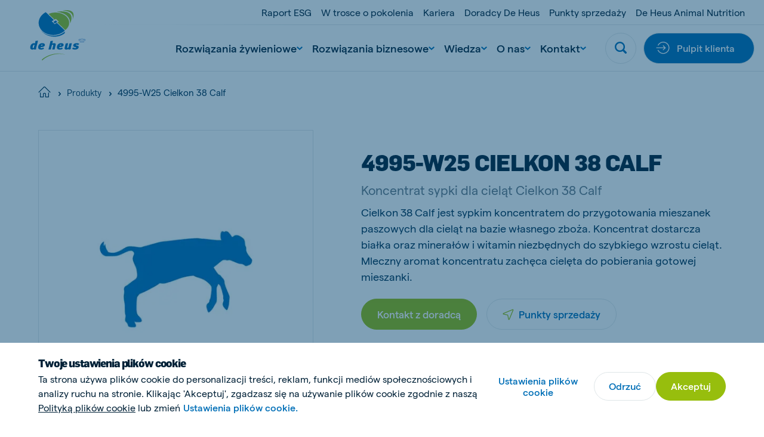

--- FILE ---
content_type: text/html; charset=utf-8
request_url: https://www.deheus.pl/produkty/zywienie-bydla/4995-w25-cielkon-38-calf
body_size: 32971
content:

<!DOCTYPE html>
<html  lang="pl" xml:lang="pl">
<head>
    <meta charset="utf-8">
    <meta http-equiv="X-UA-Compatible" content="IE=edge">
    <meta name="viewport" content="width=device-width, initial-scale=1, maximum-scale=1">
    <meta name="author" content="">


    <!-- Google Tag Manager -->
    <script>
        (function(w,d,s,l,i){w[l]=w[l]||[];w[l].push({'gtm.start':
        new Date().getTime(),event:'gtm.js'});var f=d.getElementsByTagName(s)[0],
        j=d.createElement(s),dl=l!='dataLayer'?'&l='+l:'';j.async=true;j.src=
        'https://www.googletagmanager.com/gtm.js?id='+i+dl;f.parentNode.insertBefore(j,f);
        })(window,document,'script','dataLayer','GTM-MW6FGSH');
    </script>
    <!-- End Google Tag Manager -->



    <link href="https://www.deheus.pl/produkty/zywienie-bydla/4995-w25-cielkon-38-calf" rel="canonical" />
    <meta name="title" content="4995-W25 Cielkon 38 Calf" />
<meta name="keywords" content="Koncentrat sypki dla cieląt Cielkon 38 Calf" />
<meta name="description" content="Koncentrat sypki dla cieląt Cielkon 38 Calf" />

    <title>4995-W25 Cielkon 38 Calf</title>
    <meta property="og:title" content="4995-W25 Cielkon 38 Calf">
<meta property="og:type" content="article">
<meta property="og:url" content="https://www.deheus.pl/produkty/zywienie-bydla/4995-w25-cielkon-38-calf">
<meta property="og:image" content="https://www.deheus.pl/siteassets/icons/de-heus-animal-nutritiont_icon_calve.jpg">
<meta property="og:image:secure_url" content="https://www.deheus.pl/siteassets/icons/de-heus-animal-nutritiont_icon_calve.jpg">
<meta property="og:description" content="Koncentrat sypki dla cieląt Cielkon 38 Calf">
<meta property="og:locale" content="pl_PL">
<meta property="og:locale:alternate" content="pl">
<meta property="article:content_type" content="Product Detail Page">
<meta property="article:published_time" content="02/26/2021 13:21:25 PM">
<meta property="article:modified_time" content="26.03.2021 17:12:13">


    <link rel="alternate" href="https://www.deheus.pl/produkty/zywienie-bydla/4995-w25-cielkon-38-calf" hreflang="pl" />
<link rel="alternate" href="https://www.deheus.pl/produkty/zywienie-bydla/4995-w25-cielkon-38-calf" hreflang="x-default" />

    
    <link rel="apple-touch-icon" sizes="180x180" href="/Assets/favicons/apple-touch-icon.png">
    <link rel="icon" type="image/png" sizes="32x32" href="/Assets/favicons/favicon-32x32.png">
    <link rel="icon" type="image/png" sizes="16x16" href="/Assets/favicons/favicon-16x16.png">
    <link rel="manifest" href="/Assets/favicons/site.webmanifest">
    <link rel="mask-icon" href="/Assets/favicons/safari-pinned-tab.svg" color="#5bbad5">
    <link rel="shortcut icon" href="/Assets/favicons/favicon.ico">
    <meta name="msapplication-TileColor" content="#ffffff">
    <meta name="msapplication-config" content="/Assets/favicons/browserconfig.xml">
    <meta name="theme-color" content="#ffffff">


    
    

    <script nonce="e1b5d533-0229-4716-87d1-ceee76af9b3e">
!function(T,l,y){var S=T.location,k="script",D="instrumentationKey",C="ingestionendpoint",I="disableExceptionTracking",E="ai.device.",b="toLowerCase",w="crossOrigin",N="POST",e="appInsightsSDK",t=y.name||"appInsights";(y.name||T[e])&&(T[e]=t);var n=T[t]||function(d){var g=!1,f=!1,m={initialize:!0,queue:[],sv:"5",version:2,config:d};function v(e,t){var n={},a="Browser";return n[E+"id"]=a[b](),n[E+"type"]=a,n["ai.operation.name"]=S&&S.pathname||"_unknown_",n["ai.internal.sdkVersion"]="javascript:snippet_"+(m.sv||m.version),{time:function(){var e=new Date;function t(e){var t=""+e;return 1===t.length&&(t="0"+t),t}return e.getUTCFullYear()+"-"+t(1+e.getUTCMonth())+"-"+t(e.getUTCDate())+"T"+t(e.getUTCHours())+":"+t(e.getUTCMinutes())+":"+t(e.getUTCSeconds())+"."+((e.getUTCMilliseconds()/1e3).toFixed(3)+"").slice(2,5)+"Z"}(),iKey:e,name:"Microsoft.ApplicationInsights."+e.replace(/-/g,"")+"."+t,sampleRate:100,tags:n,data:{baseData:{ver:2}}}}var h=d.url||y.src;if(h){function a(e){var t,n,a,i,r,o,s,c,u,p,l;g=!0,m.queue=[],f||(f=!0,t=h,s=function(){var e={},t=d.connectionString;if(t)for(var n=t.split(";"),a=0;a<n.length;a++){var i=n[a].split("=");2===i.length&&(e[i[0][b]()]=i[1])}if(!e[C]){var r=e.endpointsuffix,o=r?e.location:null;e[C]="https://"+(o?o+".":"")+"dc."+(r||"services.visualstudio.com")}return e}(),c=s[D]||d[D]||"",u=s[C],p=u?u+"/v2/track":d.endpointUrl,(l=[]).push((n="SDK LOAD Failure: Failed to load Application Insights SDK script (See stack for details)",a=t,i=p,(o=(r=v(c,"Exception")).data).baseType="ExceptionData",o.baseData.exceptions=[{typeName:"SDKLoadFailed",message:n.replace(/\./g,"-"),hasFullStack:!1,stack:n+"\nSnippet failed to load ["+a+"] -- Telemetry is disabled\nHelp Link: https://go.microsoft.com/fwlink/?linkid=2128109\nHost: "+(S&&S.pathname||"_unknown_")+"\nEndpoint: "+i,parsedStack:[]}],r)),l.push(function(e,t,n,a){var i=v(c,"Message"),r=i.data;r.baseType="MessageData";var o=r.baseData;return o.message='AI (Internal): 99 message:"'+("SDK LOAD Failure: Failed to load Application Insights SDK script (See stack for details) ("+n+")").replace(/\"/g,"")+'"',o.properties={endpoint:a},i}(0,0,t,p)),function(e,t){if(JSON){var n=T.fetch;if(n&&!y.useXhr)n(t,{method:N,body:JSON.stringify(e),mode:"cors"});else if(XMLHttpRequest){var a=new XMLHttpRequest;a.open(N,t),a.setRequestHeader("Content-type","application/json"),a.send(JSON.stringify(e))}}}(l,p))}function i(e,t){f||setTimeout(function(){!t&&m.core||a()},500)}var e=function(){var n=l.createElement(k);n.src=h;var e=y[w];return!e&&""!==e||"undefined"==n[w]||(n[w]=e),n.onload=i,n.onerror=a,n.onreadystatechange=function(e,t){"loaded"!==n.readyState&&"complete"!==n.readyState||i(0,t)},n}();y.ld<0?l.getElementsByTagName("head")[0].appendChild(e):setTimeout(function(){l.getElementsByTagName(k)[0].parentNode.appendChild(e)},y.ld||0)}try{m.cookie=l.cookie}catch(p){}function t(e){for(;e.length;)!function(t){m[t]=function(){var e=arguments;g||m.queue.push(function(){m[t].apply(m,e)})}}(e.pop())}var n="track",r="TrackPage",o="TrackEvent";t([n+"Event",n+"PageView",n+"Exception",n+"Trace",n+"DependencyData",n+"Metric",n+"PageViewPerformance","start"+r,"stop"+r,"start"+o,"stop"+o,"addTelemetryInitializer","setAuthenticatedUserContext","clearAuthenticatedUserContext","flush"]),m.SeverityLevel={Verbose:0,Information:1,Warning:2,Error:3,Critical:4};var s=(d.extensionConfig||{}).ApplicationInsightsAnalytics||{};if(!0!==d[I]&&!0!==s[I]){var c="onerror";t(["_"+c]);var u=T[c];T[c]=function(e,t,n,a,i){var r=u&&u(e,t,n,a,i);return!0!==r&&m["_"+c]({message:e,url:t,lineNumber:n,columnNumber:a,error:i}),r},d.autoExceptionInstrumented=!0}return m}(y.cfg);function a(){y.onInit&&y.onInit(n)}(T[t]=n).queue&&0===n.queue.length?(n.queue.push(a),n.trackPageView({})):a()}(window,document,{src: "https://js.monitor.azure.com/scripts/b/ai.2.gbl.min.js", crossOrigin: "anonymous", cfg: { instrumentationKey:'f7fc7915-cf55-4a96-8f31-5ff0977bce44', disableCookiesUsage: false }});
</script>


    
        <style>
            @font-face {
                font-family: 'matter';
                font-display: swap;
                src: url('/Assets/fonts/matter/Matter-Regular.eot?v=1.0.1');
                src: url('/Assets/fonts/matter/Matter-Regular.woff2?v=1.0.1') format('woff2'), url('/Assets/fonts/matter/Matter-Regular.woff?v=1.0.1') format('woff');
            }

            @font-face {
                font-family: 'matter';
                font-weight: bold;
                font-display: swap;
                src: url('/Assets/fonts/matter/Matter-Medium.eot?v=1.0.1');
                src: url('/Assets/fonts/matter/Matter-Medium.woff2?v=1.0.1') format('woff2'), url('/Assets/fonts/matter/Matter-Medium.woff?v=1.0.1') format('woff');
            }

            @font-face {
                font-family: 'flama-site';
                font-display: swap;
                src: url('/Assets/fonts/flama-extrabold/Flama-Extrabold.otf?v=1.0.1') format('otf'), url('/Assets/fonts/flama-extrabold/Flama-Extrabold2.woff2?v=1.0.1') format('woff2'), url('/Assets/fonts/flama-extrabold/Flama-Extrabold2.woff?v=1.0.1') format('woff');
                font-weight: 900;
            }

            @font-face {
                font-family: 'flama-site';
                font-display: swap;
                src: url('/Assets/fonts/flama-medium/Flama-Medium.otf?v=1.0.1') format('otf'), url('/Assets/fonts/flama-medium/Flama-Medium2.woff2?v=1.0.1') format('woff2'), url('/Assets/fonts/flama-medium/Flama-Medium2.woff?v=1.0.1') format('woff');
                font-weight: 600;
            }

            @font-face {
                font-family: 'flama-site';
                font-display: swap;
                src: url('/Assets/fonts/flama-book/Flama-Book.otf?v=1.0.1') format('otf'), url('/Assets/fonts/flama-book/Flama-Book2.woff2?v=1.0.1') format('woff2'), url('/Assets/fonts/flama-book/Flama-Book2.woff?v=1.0.1') format('woff');
                font-weight: 500;
            }
        </style>
        <link rel="preload" href="/Assets/fonts/flama-book/Flama-Book2.woff2?v=1.0.1" as="font" type="font/woff2" crossorigin>
        <link rel="preload" href="/Assets/fonts/flama-extrabold/Flama-Extrabold2.woff2?v=1.0.1" as="font" type="font/woff2" crossorigin>
        <link rel="preload" href="/Assets/fonts/flama-medium/Flama-Medium2.woff2?v=1.0.1" as="font" type="font/woff2" crossorigin>
        <link rel="preload" href="/Assets/fonts/matter/Matter-Regular.woff2?v=1.0.1" as="font" type="font/woff2" crossorigin>
        <link rel="preload" href="/Assets/fonts/matter/Matter-Medium.woff2?v=1.0.1" as="font" type="font/woff2" crossorigin>



    <style>

                :root {
                    --base-font-color: #002137;
                    --primary-color: #97be0d;
                    --secondary-color: #006fb7;
                    --font-type-main: matter, Roboto, sans-serif;
                    --font-type-titles: flama-site, Roboto, sans-serif;
                }
                </style>

<link as="style" href="/Assets/css/style.min.css?v=20260115010022" rel="preload" /><link href="/Assets/css/style.min.css?v=20260115010022" rel="stylesheet" type="text/css" />

</head>

<body class="productdetailpage">

    <!-- Google Tag Manager (noscript) -->
    <noscript>
        <iframe src="https://www.googletagmanager.com/ns.html?id=GTM-MW6FGSH"
                height="0" width="0" style="display:none;visibility:hidden">
        </iframe>
    </noscript>
    <!-- End Google Tag Manager (noscript) -->


    <svg style="width:0;height:0;position:absolute;" aria-hidden="true" focusable="false">
    <symbol id="icon-close" viewBox="0 0 16 16">
        <path fill-rule="evenodd" clip-rule="evenodd"
            d="M6.02104 7.86317L.550505 13.3337c-.336017.336-.333624.8838.00534 1.2228l.614065.6141c.33897.3389.88678.3413 1.22279.0053l5.47053-5.47053 5.47057 5.47053c.336.336.8838.3336 1.2228-.0053l.614-.6141c.339-.339.3414-.8868.0054-1.2228L9.70543 7.86317 15.176 2.39264c.336-.33601.3336-.88382-.0054-1.22279l-.614-.614066c-.339-.338964-.8868-.341357-1.2228-.00534L7.86323 6.02098 2.39271.550446c-.33602-.336017-.88383-.333625-1.2228.00534l-.614064.614064c-.338965.33897-.341357.88678-.00534 1.2228L6.02104 7.86317z" />
    </symbol>
    <symbol id="icon-close-circle" viewBox="0 0 44 44" fill="none">
        <circle cx="22" cy="22" r="21.5172" fill="#fff" stroke="#DFE6E8" stroke-width=".965517" />
        <path fill-rule="evenodd" clip-rule="evenodd"
            d="M20.3035 21.8823l-4.6889 4.6889c-.288.288-.2859.7575.0046 1.0481l.5264.5263c.2905.2906.7601.2926 1.0481.0046l4.6888-4.6888 4.6889 4.6889c.288.288.7576.2859 1.0481-.0046l.5264-.5264c.2905-.2905.2926-.7601.0045-1.0481l-4.6889-4.6889 4.6893-4.6892c.288-.288.2859-.7575-.0046-1.0481l-.5264-.5263c-.2905-.2906-.7601-.2926-1.0481-.0046l-4.6892 4.6892-4.6891-4.6892c-.2881-.288-.7576-.2859-1.0481.0046l-.5264.5264c-.2905.2905-.2926.7601-.0046 1.0481l4.6892 4.6891z"
            fill="#006FB7" />
    </symbol>
    <symbol id="icon-menu" viewBox="0 0 26 16">
        <path fill-rule="evenodd" clip-rule="evenodd"
            d="M25.3333 0v2.66667H0V0h25.3333zm0 6.66667v2.66666H0V6.66667h25.3333zm0 9.33333v-2.6667H0V16h25.3333z" />
    </symbol>
    <symbol id="icon-search" viewBox="0 0 22 22">
        <path fill-rule="evenodd" clip-rule="evenodd"
            d="M21.4329 18.8806l-4.2491-4.2575c2.8778-4.3172 1.7188-10.15491-2.5897-13.0385C10.2855-1.29898 4.45932-.137665 1.58146 4.17946-1.2964 8.49659-.137393 14.3343 4.17117 17.2179c3.15595 2.1128 7.27063 2.1119 10.42563-.0018l4.2491 4.2566c.7199.7031 1.867.7031 2.587 0 .7254-.7039.7647-1.8441.0613-2.571-.0138-.0147-.0275-.0284-.0613-.0211zM9.3908 2.76141c3.6627 0 6.6321 2.97525 6.6321 6.64527s-2.9694 6.64522-6.6321 6.64522c-3.66273 0-6.63207-2.9752-6.63207-6.64522.00366-3.66819 2.97117-6.6416 6.63207-6.64527z" />
    </symbol>
    <symbol id="icon-arrow" viewBox="0 0 24 24">
        <path id="Arrow" fill-rule="evenodd" clip-rule="evenodd"
            d="M11.8525 15.1925L14.2075 12.8375H6.6001V11.1622H14.1336L11.7782 8.80679L12.9629 7.62213L17.4002 12.0139L13.0372 16.3769L11.8525 15.1925Z"/>
    </symbol>
    <symbol id="icon-facebook" viewBox="0 0 14 26">
        <path
            d="M13.9512 9.28666H8.93348V6.965s-.2797-2.20757 1.34532-2.20757h3.306V.00000125H7.95454S3.24447-.0185709 3.24447 4.46821c0 .96316-.00559 2.71967-.01119 4.81845H0v3.83144h3.22489C3.20531 19.2101 3.18294 26 3.18294 26h5.75054V13.1207h3.79542l1.2223-3.83404z" />
    </symbol>
    <symbol id="icon-twitter" viewBox="0 0 21 21">
        <path fill-rule="evenodd" clip-rule="evenodd"
            d="M12.5,8.9L20.3,0h-1.9l-6.8,7.7L6.3,0H0l8.2,11.7L0,21h1.9L9,12.9l5.7,8.2H21 M2.5,1.4h2.8l13.1,18.3h-2.8" />
    </symbol>
    <symbol id="icon-youtube" viewBox="0 0 24 17">
        <path fill-rule="evenodd" clip-rule="evenodd"
            d="M9.522 11.635l-.00075-6.79113 6.48455 3.40725L9.522 11.635zM23.76 3.66708s-.2348-1.66548-.954-2.3989C21.8932.305149 20.8703.300618 20.4015.244724 17.043-7e-8 12.0052 0 12.0052 0h-.0104S6.957-7e-8 3.5985.244724C3.129.300618 2.10675.305149 1.19325 1.26818.474 2.0016.24 3.66708.24 3.66708S0 5.62336 0 7.57889V9.4128c0 1.9563.24 3.9118.24 3.9118s.234 1.6655.95325 2.3989c.9135.963 2.11275.9328 2.64675 1.0333C5.76 16.9426 12 17 12 17s5.043-.0076 8.4015-.2523c.4688-.0566 1.4917-.0612 2.4045-1.0242.7192-.7334.954-2.3989.954-2.3989s.24-1.9555.24-3.9118V7.57889c0-1.95553-.24-3.91181-.24-3.91181z" />
    </symbol>
    <symbol id="icon-linkedin" viewBox="0 0 21 18">
        <path fill-rule="evenodd" clip-rule="evenodd"
            d="M20.4545 18h-4.5207v-6.3277c0-1.6563-.7071-2.78698-2.2621-2.78698-1.1895 0-1.8509.76301-2.1588 1.49838-.1155.2639-.0974.6316-.0974.9993V18H6.93685s.05773-11.20894 0-12.22783h4.47865v1.91906c.2646-.83908 1.6957-2.03662 3.9795-2.03662 2.8334 0 5.0595 1.75885 5.0595 5.54629V18zM2.40769 4.24268h-.02886C.935659 4.24268 0 3.30793 0 2.12307 0 .915156.963315 0 2.43535 0c1.47083 0 2.37522.912851 2.40408 2.11961 0 1.18487-.93325 2.12307-2.43174 2.12307zM.515935 5.77217H4.50269V18H.515935V5.77217z" />
    </symbol>
    <symbol id="icon-instagram" viewBox="0 0 511 511.9">
        <path
            d="M510.95 150.5c-1.2-27.2-5.598-45.898-11.9-62.102-6.5-17.199-16.5-32.597-29.6-45.398-12.802-13-28.302-23.102-45.302-29.5-16.296-6.3-34.898-10.7-62.097-11.898C334.648.3 325.949 0 256.449 0s-78.199.3-105.5 1.5c-27.199 1.2-45.898 5.602-62.097 11.898-17.204 6.5-32.602 16.5-45.403 29.602-13 12.8-23.097 28.3-29.5 45.3-6.3 16.302-10.699 34.9-11.898 62.098C.75 177.801.449 186.5.449 256s.301 78.2 1.5 105.5c1.2 27.2 5.602 45.898 11.903 62.102 6.5 17.199 16.597 32.597 29.597 45.398 12.801 13 28.301 23.102 45.301 29.5 16.3 6.3 34.898 10.7 62.102 11.898 27.296 1.204 36 1.5 105.5 1.5s78.199-.296 105.5-1.5c27.199-1.199 45.898-5.597 62.097-11.898a130.934 130.934 0 0074.903-74.898c6.296-16.301 10.699-34.903 11.898-62.102 1.2-27.3 1.5-36 1.5-105.5s-.102-78.2-1.3-105.5zm-46.098 209c-1.102 25-5.301 38.5-8.801 47.5-8.602 22.3-26.301 40-48.602 48.602-9 3.5-22.597 7.699-47.5 8.796-27 1.204-35.097 1.5-103.398 1.5s-76.5-.296-103.403-1.5c-25-1.097-38.5-5.296-47.5-8.796C94.551 451.5 84.45 445 76.25 436.5c-8.5-8.3-15-18.3-19.102-29.398-3.5-9-7.699-22.602-8.796-47.5-1.204-27-1.5-35.102-1.5-103.403s.296-76.5 1.5-103.398c1.097-25 5.296-38.5 8.796-47.5C61.25 94.199 67.75 84.1 76.352 75.898c8.296-8.5 18.296-15 29.398-19.097 9-3.5 22.602-7.7 47.5-8.801 27-1.2 35.102-1.5 103.398-1.5 68.403 0 76.5.3 103.403 1.5 25 1.102 38.5 5.3 47.5 8.8 11.097 4.098 21.199 10.598 29.398 19.098 8.5 8.301 15 18.301 19.102 29.403 3.5 9 7.699 22.597 8.8 47.5 1.2 27 1.5 35.097 1.5 103.398s-.3 76.301-1.5 103.301zm0 0" />
        <path
            d="M256.45 124.5c-72.598 0-131.5 58.898-131.5 131.5s58.902 131.5 131.5 131.5c72.6 0 131.5-58.898 131.5-131.5s-58.9-131.5-131.5-131.5zm0 216.8c-47.098 0-85.302-38.198-85.302-85.3s38.204-85.3 85.301-85.3c47.102 0 85.301 38.198 85.301 85.3s-38.2 85.3-85.3 85.3zm0 0M423.852 119.3c0 16.954-13.747 30.7-30.704 30.7-16.953 0-30.699-13.746-30.699-30.7 0-16.956 13.746-30.698 30.7-30.698 16.956 0 30.703 13.742 30.703 30.699zm0 0" />
    </symbol>
    <symbol id="icon-tiktok" viewBox="0 0 2859 3333" shape-rendering="geometricPrecision"
        text-rendering="geometricPrecision" image-rendering="optimizeQuality" fill-rule="evenodd"
        clip-rule="evenodd">
        <path
            d="M2081 0c55 473 319 755 778 785v532c-266 26-499-61-770-225v995c0 1264-1378 1659-1932 753-356-583-138-1606 1004-1647v561c-87 14-180 36-265 65-254 86-398 247-358 531 77 544 1075 705 992-358V1h551z" />
    </symbol>
    <symbol id="icon-globe" viewBox="0 0 26 26">
        <path
            d="M.8125 13c0 3.2323 1.28404 6.3323 3.56964 8.6179C6.66774 23.9035 9.76767 25.1875 13 25.1875c3.2323 0 6.3323-1.284 8.6179-3.5696 2.2856-2.2856 3.5696-5.3856 3.5696-8.6179 0-3.23233-1.284-6.33226-3.5696-8.61786C19.3323 2.09654 16.2323.8125 13 .8125c-3.23233 0-6.33226 1.28404-8.61786 3.56964C2.09654 6.66774.8125 9.76767.8125 13v0z"
            stroke-width="1.625" stroke-linecap="round" stroke-linejoin="round" />
        <path
            d="M10.0631 24.8311C8.41425 22.4131 7.3125 18.0191 7.3125 13c0-5.01906 1.10175-9.41305 2.7506-11.83105M.8125 13h24.375M2.68896 19.5H23.3113M2.68896 6.5H23.3113M15.937 1.16895C17.5858 3.58695 18.6876 7.98094 18.6876 13c0 5.0191-1.1018 9.4131-2.7506 11.8311"
            stroke-width="1.625" stroke-linecap="round" stroke-linejoin="round" />
    </symbol>
    <symbol id="icon-chevron" viewBox="0 0 12 8">
        <path fill-rule="evenodd" clip-rule="evenodd"
            d="M5.99994 7.60002l.82202-.72392L12 2.2848 10.356.400024 6 4.26089 1.64403.400024.00000182 2.2848 5.17804 6.8761l.8219.72392z" />
    </symbol>
    <symbol id="icon-home" viewBox="0 0 28 26">
        <path fill-rule="evenodd" clip-rule="evenodd"
            d="M13.3983 2.12364c.3343-.33433.8754-.33433 1.2097-.00062L26.2276 13.7427c.334.334.8755.334 1.2095 0 .334-.334.334-.8755 0-1.2095L15.8181.91412l-.0017-.001657C14.8142-.0880407 13.1909-.0880404 12.1887.91412L.569715 12.5332c-.334001.334-.334001.8755 0 1.2095.334001.334.875525.334 1.209525 0L13.3983 2.12364zM5.45076 14.8484c0-.4723-.38291-.8552-.85526-.8552-.47235 0-.85527.3829-.85527.8552v9.4079c0 .4724.38292.8553.85527.8553h6.8421c.4724 0 .8553-.3829.8553-.8553v-6.8421c0-.4718.3834-.8552.8552-.8552h1.7106c.4718 0 .8552.3834.8552.8552v6.8421c0 .4724.3829.8553.8553.8553h6.8421c.4723 0 .8553-.3829.8553-.8553v-9.4079c0-.4723-.383-.8552-.8553-.8552-.4724 0-.8553.3829-.8553.8552v8.5527h-5.1316v-5.9869c0-1.4165-1.1492-2.5658-2.5657-2.5658h-1.7106c-1.4165 0-2.5658 1.1493-2.5658 2.5658v5.9869H5.45076v-8.5527z" />
    </symbol>
    <symbol id="icon-check" viewBox="0 0 18 14">
        <path
            d="M14.9721.690796L13.8671 1.7958c-2.469 2.47405-4.72263 4.89944-7.09305 7.32055L3.98711 6.88197l-1.21875-.975-1.950001 2.4375L5.93724 12.4395l1.08875.8694.99125-.9913c2.80516-2.81112 5.31886-5.57283 8.05996-8.31999l1.105-1.105L14.9721.690796z" />
    </symbol>
    <symbol id="icon-check-circle" viewBox="0 0 48 48">
        <circle cx="24" cy="24" r="23.5" fill="#fff" stroke="#DFE6E8" />
        <path
            d="M32.3497 16.2349l-1.36 1.36c-3.0388 3.045-5.8125 6.03-8.7299 9.0099l-3.4301-2.75-1.5-1.2-2.4 3 6.3001 5.04 1.34 1.07 1.22-1.22c3.4525-3.4599 6.5463-6.8589 9.92-10.24l1.36-1.36-2.7201-2.7099z"
             />
    </symbol>
    <symbol id="icon-whatsapp" viewBox="0 0 20 20">
        <path fill-rule="evenodd" clip-rule="evenodd"
            d="M10.0029.00016592C15.5157.00016592 20 4.4857 20 10.0001 20 15.5143 15.5157 20 10.0029 20c-2.03355 0-3.92015-.6054-5.50105-1.6519L.658169 19.5766l1.246011-3.7154C.705276 14.215 0 12.1869 0 9.99992 0 4.48554 4.48427 0 9.9971 0v.00016592h.0058zM6.23568 4.57397c-.38216 0-.78174.11166-1.02275.35854-.29375.29981-1.02258.99931-1.02258 2.43382s1.04614 2.82187 1.18713 3.01607c.14696.1937 2.03952 3.1802 4.97802 4.3974 2.298.9523 2.9799.8641 3.5029.7524.764-.1646 1.722-.7292 1.963-1.4109.241-.6821.241-1.2641.1704-1.3876-.0705-.1234-.2646-.1938-.5583-.3409-.2938-.147-1.7221-.8525-1.9925-.9466-.2645-.0999-.5171-.0645-.7168.2177-.2822.3939-.5584.7937-.7818 1.0346-.1763.1882-.4644.2117-.7053.1117-.3232-.1351-1.2282-.4528-2.34502-1.4463-.86402-.77-1.45169-1.72817-1.62204-2.0162-.17051-.29384-.01758-.46456.11744-.62318.14696-.18234.28795-.31159.43491-.48215.14696-.1704.22923-.25866.32328-.45859.10001-.19396.02935-.39389-.04114-.54089-.07049-.147-.65817-1.58151-.89918-2.16337-.1939-.4644-.34086-.48199-.63461-.49394-.10002-.0058-.21148-.01161-.33506-.01161z" />
    </symbol>
    <symbol id="icon-viber" x="0px" y="0px" viewBox="0 0 1024 1024" style="enable-background:new 0 0 1024 1024;">
        <style type="text/css">
            .st0 {
                fill-rule: evenodd;
                clip-rule: evenodd;
                fill: #665CAC;
            }

            .st1 {
                fill-rule: evenodd;
                clip-rule: evenodd;
                fill: #FFFFFF;
            }
        </style>
        <g>
            <circle id="Oval_22_" class="st0" cx="512" cy="512" r="512" />
            <path class="st1" d="M744.2,285.5c-15.7-13.7-79.3-57.5-220.7-58.1c0,0-166.9-9.6-248.2,61.2c-45.3,43-61.3,105.8-62.9,183.8
                c-1.7,78-3.9,223.9,144.6,263.6h0.1l-0.1,60.4c0,0-1,24.5,16,29.4c20.5,6.1,32.5-12.5,52.3-32.6c10.7-11,25.6-27.1,36.9-39.5
                c101.5,8.1,179.6-10.5,188.5-13.2c20.5-6.3,136.5-20.5,155.3-166.4C825.3,423.7,796.4,328.5,744.2,285.5 M761.5,563.4
                c-15.9,121.9-110.1,129.7-127.3,134.8c-7.4,2.3-75.9,18.4-162.1,13.1c0,0-64.3,73.4-84.3,92.7c-3.1,3-6.8,4.2-9.3,3.6
                c-3.5-0.8-4.3-4.7-4.3-10.4c0.1-8.1,0.5-100.4,0.5-100.4c-125.5-33-118.2-157.4-116.8-222.5c1.4-65.1,14.3-118.4,52.6-154.3
                c68.9-59,210.6-50.3,210.6-50.3c119.7,0.5,177.1,34.7,190.3,46.1C755.4,351.8,777.9,437.7,761.5,563.4 M534,417.1
                c16.5,0.8,29.4,5.7,38.2,14.4c8.9,8.6,13.8,21.2,14.5,37.2c0.1,2.8-2.1,5-5,5.2c0.1,0.1,0,0.1-0.1,0.1c-2.8,0-5.1-2.1-5.2-4.7
                c-1.4-27.4-15.1-40.8-43-42.2c-2.9-0.1-5.1-2.5-5-5.2C528.6,419.1,531.1,417,534,417.1 M592.9,416c-17.2-17.8-40.7-27.5-71.6-29.5
                c-2.9-0.2-5-2.6-4.9-5.3c0.2-2.8,2.7-4.7,5.5-4.6c33.3,2.3,59.8,13.3,78.6,32.7c18.9,19.5,28.1,44,27.4,73
                c-0.2,2.7-2.5,4.7-5.3,4.7h-0.1c-2.9-0.1-5.2-2.4-5.1-5C618.2,455.4,610.2,433.8,592.9,416 M622.9,380.5
                c30.8,28.6,46.6,68.1,47.1,117.3c0.1,2.7-2.3,4.9-5.2,4.9c-2.8,0-5.2-2.2-5.2-4.9c-0.3-46.5-15.2-83.5-43.9-110.3
                c-28.8-26.7-65.2-40.3-108.1-40.5c-2.9,0-5.2-2.3-5.2-4.9c0-2.7,2.4-4.9,5.2-4.9C553.2,337.4,592,352,622.9,380.5 M659,612.5
                c0,0.1-0.1,0.2-0.1,0.2c-6.1,10.2-14.2,19.9-24.6,28.7c-0.1,0.1-0.1,0.1-0.2,0.2c-8.5,6.7-16.8,10.5-24.9,11.4
                c-1,0.2-2.2,0.3-3.6,0.2c-3.6,0-7.2-0.4-10.6-1.5l-0.3-0.4c-12.6-3.3-33.6-11.8-68.6-30c-22.8-11.9-41.6-24.1-57.6-36.1
                c-8.5-6.3-17.1-13.5-25.9-21.8c-0.3-0.3-0.5-0.5-0.9-0.8l-0.9-0.8c-0.3-0.3-0.5-0.5-0.9-0.8c-0.3-0.3-0.5-0.5-0.9-0.8
                c-8.8-8.3-16.4-16.6-23-24.6c-12.7-15.1-25.6-33.1-38.1-54.6c-19.3-33.2-28.2-53.2-31.7-65.1l-0.4-0.3c-1.2-3.3-1.7-6.7-1.6-10.1
                c-0.1-1.3,0-2.6,0.2-3.4c1-7.7,5-15.6,12-23.7c0.1-0.1,0.1-0.1,0.2-0.2c9.4-9.8,19.4-17.6,30.3-23.3c0.1,0,0.2-0.1,0.2-0.1
                c11.4-5.6,22.2-3.7,29.5,4.6c0.1,0.1,15.3,17.4,21.8,25.8c6.2,8,14.5,20.7,18.7,27.9c7.5,12.7,2.8,25.8-4.6,31.3l-14.9,11.2
                c-7.5,5.7-6.5,16.3-6.5,16.3s22.1,79,104.3,98.9c0,0,11.3,0.9,17.2-6.2l11.8-14.1c5.8-7,19.4-11.4,33-4.3
                c7.5,4,20.9,11.9,29.4,17.7c8.9,6.2,27.2,20.7,27.2,20.7C662.9,591.4,664.8,601.7,659,612.5" />
        </g>
        <g id="channel-logos-white">
        </g>
    </symbol>
    <symbol id="icon-sharing" viewBox="0 0 20 20">
        <path
            d="M1.8457 11.4087c0 .8453.33583 1.6561.9336 2.2539.59777.5977 1.40853.9336 2.2539.9336.84538 0 1.65613-.3359 2.25391-.9336.59777-.5978.93359-1.4086.93359-2.2539 0-.8454-.33582-1.65618-.93359-2.25395-.59778-.59777-1.40853-.9336-2.25391-.9336-.84537 0-1.65613.33583-2.2539.9336-.59777.59777-.9336 1.40855-.9336 2.25395zM12.4707 15.6587c0 .8453.3358 1.6561.9336 2.2539.5978.5977 1.4085.9336 2.2539.9336.8454 0 1.6561-.3359 2.2539-.9336.5978-.5978.9336-1.4086.9336-2.2539 0-.8454-.3358-1.6562-.9336-2.2539-.5978-.5978-1.4085-.9336-2.2539-.9336-.8454 0-1.6561.3358-2.2539.9336-.5978.5977-.9336 1.4085-.9336 2.2539v0zM12.4707 5.03365c0 .84538.3358 1.65613.9336 2.25391.5978.59777 1.4085.93359 2.2539.93359.8454 0 1.6561-.33582 2.2539-.93359.5978-.59778.9336-1.40853.9336-2.25391 0-.84537-.3358-1.65613-.9336-2.2539-.5978-.59777-1.4085-.9336-2.2539-.9336-.8454 0-1.6561.33583-2.2539.9336-.5978.59777-.9336 1.40853-.9336 2.2539v0zM7.76172 9.77239l5.17088-3.1025M7.99023 12.5916l4.70897 1.8841"
            stroke-width="2.125" stroke-linecap="round" stroke-linejoin="round" />
    </symbol>
    <symbol id="icon-print" viewBox="0 0 26 26">
        <path fill-rule="evenodd" clip-rule="evenodd"
            d="M7.47192.364044c-.43616 0-.78974.353581-.78974.789746v3.94874H5.28934c-.43998-.00009-.87153.12234-1.24585.35358-.37439.23127-.67704.56239-.8739.95597L.455084 11.8421c-.057995.1099-.090826.2352-.090826.3681v6.3179c0 .6284.249615 1.231.693932 1.6753.44432.4444 1.04694.694 1.6753.694h3.14332l-.75879 3.7939c-.0464.232.01367.4726.16367.6556.15.183.37414.289.61074.289H20.1078c.2366 0 .4608-.106.6108-.289.15-.183.21-.4236.1636-.6556l-.7587-3.7939h3.1433c.6284 0 1.231-.2496 1.6753-.694.4444-.4443.694-1.0469.694-1.6753v-6.3158l-.0001-.0162c-.0002-.0088-.0005-.0176-.001-.0264-.0059-.1178-.0377-.2288-.0897-.3274l-2.7146-5.43037c-.1969-.39358-.4995-.72455-.8739-.95582-.3743-.23124-.8058-.35367-1.2458-.35358h-1.3929V1.15379c0-.436165-.3536-.789746-.7898-.789746H7.47192zM19.3181 6.68202v2.36921c0 .43617-.3536.78975-.7898.78975H7.47192c-.43616 0-.78974-.35358-.78974-.78975V6.68202H5.2891c-.14668-.00004-.29072.04077-.41552.11786-.12474.07706-.22557.18733-.29119.31846L2.43174 11.4205H23.5686L21.418 7.11849c-.0656-.13113-.1665-.24155-.2912-.31861-.1248-.07709-.2686-.1179-.4153-.11786h-1.3934zm-11.05644-.7819v2.36137h9.47694V1.94353H8.26166v3.9409l.00004.00785-.00004.00784zM24.0566 13H1.94375v5.5281c0 .2095.0832.4104.23131.5585.1481.1481.34898.2313.55843.2313h3.45922l.5048-2.524c.07383-.3692.39795-.6349.77441-.6349H18.5283c.3765 0 .7006.2657.7744.6349l.5049 2.524h3.4592c.2095 0 .4104-.0832.5585-.2313s.2313-.349.2313-.5585V13zm-5.6711 7.2617l.0028.0138.7562 3.7809H6.85576l.7554-3.7769c.00237-.0107.00452-.0215.00645-.0323l.50175-2.5087h9.76154l.5025 2.5127.0021.0105zm3.0386-5.4826c.1948-.1302.4238-.1997.6581-.1997.3142 0 .6155.1248.8377.347.2221.2222.3469.5235.3469.8377 0 .2342-.0694.4633-.1996.6581-.1302.1948-.3152.3466-.5316.4363-.2165.0897-.4547.1131-.6845.0674-.2298-.0457-.4409-.1585-.6065-.3242-.1657-.1657-.2785-.3767-.3242-.6065-.0457-.2298-.0223-.468.0674-.6845.0896-.2164.2415-.4014.4363-.5316zm.8092 1.3498c.0238-.0099.0467-.0221.0683-.0365.0433-.029.0803-.0661.1089-.109.0143-.0214.0266-.0442.0365-.0682.02-.0482.0301-.0995.0301-.1511 0-.0258-.0025-.0516-.0076-.0771-.0152-.0766-.0528-.1469-.1081-.2022-.0552-.0552-.1256-.0928-.2021-.108-.0255-.0051-.0513-.0076-.0771-.0076-.0516 0-.1029.0101-.1511.03-.024.01-.0469.0222-.0683.0365-.0429.0287-.08.0657-.1089.109-.0144.0216-.0266.0445-.0365.0682-.0197.0477-.0301.0991-.0301.1512 0 .026.0026.0518.0076.077.0152.076.0525.1465.1081.2022.0556.0556.1261.0929.2022.108.0252.0051.051.0076.077.0076.0521 0 .1035-.0103.1511-.03zm-11.6024 4.7686c-.4361 0-.7897.3536-.7897.7897 0 .4362.3536.7898.7897.7898h4.7385c.4362 0 .7898-.3536.7898-.7898 0-.4361-.3536-.7897-.7898-.7897h-4.7385z" />
    </symbol>
    <symbol id="icon-email" viewBox="0 0 26 18">
        <path fill-rule="evenodd" clip-rule="evenodd"
            d="M.8125 0C.363769 0 0 .363769 0 .8125v16.25c0 .4487.363769.8125.8125.8125h24.375c.4487 0 .8125-.3638.8125-.8125V.8125C26 .363769 25.6362 0 25.1875 0H.8125zm.8125 2.64009V16.25h22.75V2.64016l-6.0842 4.19553 3.386 3.13021c.3295.3046.3497.8187.0451 1.1482-.3047.3295-.8187.3496-1.1482.045l-3.6539-3.37793-1.9772 1.36342c-.5711.39428-1.2486.60545-1.9425.60545-.694 0-1.3715-.21117-1.9426-.60545L9.08043 7.78123 5.42655 11.1591c-.3295.3046-.84355.2845-1.14816-.045-.30461-.3295-.28444-.8436.04506-1.1482l3.38589-3.13015L1.625 2.64009zM22.9847 1.625H3.01542l8.96498 6.18208c.2996.20689.6555.31795 1.0197.31795.3641 0 .7196-.1108 1.0192-.31768L22.9847 1.625z" />
    </symbol>
    <symbol id="icon-location" viewBox="0 0 12 16">
        <path fill-rule="evenodd" clip-rule="evenodd"
            d="M6.3001.800049C3.1537.80351.603518 3.38461.600098 6.56917c0 3.65873 5.080982 8.84293 5.296442 9.06213.2223.225.58368.225.80598 0 .21546-.2192 5.29758-5.4034 5.29758-9.06213-.0034-3.18456-2.5536-5.76566-5.7-5.769121zm0 3.749931c1.10124 0 1.995.90459 1.995 2.01919 0 1.11459-.89376 2.01919-1.995 2.01919-1.10124 0-1.995-.9046-1.995-2.01919.00114-1.11575.89262-2.01919 1.995-2.0215v.00231z" />
    </symbol>
    <symbol id="icon-star" viewBox="0 0 16 16">
        <path d="M9.28565 1.33266C8.70268 0.363935 7.29822 0.363935 6.71525 1.33266L4.99265 4.19503C4.92282 4.31103 4.80895 4.39376 4.67705 4.42433L1.42246 5.1781C0.320996 5.4332 -0.113003 6.7689 0.628161 7.6227L2.81812 10.1455C2.90688 10.2478 2.95037 10.3816 2.93867 10.5165L2.64982 13.8447C2.55206 14.9711 3.68828 15.7966 4.72935 15.3556L7.80542 14.0524C7.93008 13.9996 8.07082 13.9996 8.19548 14.0524L11.2716 15.3556C12.3126 15.7966 13.4489 14.9711 13.3511 13.8447L13.0623 10.5165C13.0505 10.3816 13.094 10.2478 13.1828 10.1455L15.3727 7.6227C16.1139 6.7689 15.6799 5.4332 14.5784 5.1781L11.3239 4.42433C11.192 4.39376 11.0781 4.31103 11.0083 4.19503L9.28565 1.33266Z"/>
    </symbol>
    <symbol id="icon-external-link" viewBox="0 0 32 31">
        <path d="M.999999 15.0054H22M17 20.0054l5-5-5-5" stroke-width="2" stroke-linecap="round"
            stroke-linejoin="round" />
        <path
            d="M4.4092 21.1333c1.37606 2.8269 3.66361 5.1083 6.4942 6.4768 2.8306 1.3685 6.0394 1.7444 9.1096 1.0671 3.0702-.6773 5.8231-2.3684 7.8152-4.8008 1.9921-2.4323 3.1074-5.4645 3.1664-8.608.059-3.1434-.9419-6.21526-2.8413-8.72064-1.8995-2.50539-4.587-4.29847-7.6297-5.09045-3.0426-.791972-6.2633-.536724-9.1432.72463C8.50049 3.4433 6.12898 5.63733 4.64786 8.41063"
            stroke-width="2" stroke-linecap="round" stroke-linejoin="round" />
    </symbol>
    <symbol id="icon-triangle" viewBox="0 0 9 4">
        <path d="M0 0h9L6.75 2 4.5 4 2.25 2 0 0z"/>
    </symbol>
    <symbol id="icon-external" viewBox="0 0 14 14">
        <path fill-rule="evenodd" clip-rule="evenodd"
            d="M12.9996.33313c.0875.000624.1738.018125.2544.051249V.38433c.2494.103136.4118.346256.4125.615632V4.33308c0 .36813-.2988.66688-.6669.66688-.3681 0-.6669-.29875-.6669-.66688V2.6094L7.47079 7.47132c-.12437.12875-.29499.20187-.47374.20375-.17875.00124-.35063-.06876-.47688-.19564-.12688-.12625-.19688-.29812-.19563-.47688.00187-.17873.07499-.34937.20374-.47374l4.86192-4.86192H9.66652c-.36813 0-.66688-.29875-.66688-.66688 0-.368128.29875-.66688.66688-.66688h3.33308zm-.6676 6.66705c0-.36813.2988-.66688.6669-.66688.1769 0 .3463.07064.4713.19563s.1956.29437.1956.47125v6.00002c0 .1769-.0706.3462-.1956.4712s-.2944.1957-.4713.1957H.998911c-.17688 0-.346241-.0707-.471248-.1957-.125006-.125-.195632-.2943-.195632-.4712V1.00018c0-.368129.298752-.666881.66688-.666881H6.99891c.36813 0 .66688.298752.66688.666881 0 .36813-.29875.66688-.66688.66688H1.66579V12.3333H12.332V7.00018z" />
    </symbol>
    <symbol id="icon-gps" viewBox="0 0 24 23">
        <path fill-rule="evenodd" clip-rule="evenodd"
            d="M20.858.516638c.2969-.12307.6237-.155303.939-.092621.3153.062681.6049.21746.8322.444758.2273.227295.3821.516905.4447.832175.0627.31528.0305.64206-.0926.93902L14.9895 21.9137c-.1335.3216-.367.5922-.6658.7712-.2987.179-.6471.2572-.9937.2233-.3466-.034-.6731-.1785-.9314-.412-.2583-.2336-.4347-.544-.5032-.8855L10.227 13.271l-8.33925-1.6683c-.34145-.0685-.65236-.2451-.88596-.5034-.233591-.2583-.378023-.5848-.412003-.9314-.033981-.34657.044288-.69492.223271-.99367.178982-.29875.449212-.53209.770842-.66564L20.858.516638zM2.20703 10.0094L21.4801 2.01782 13.4886 21.2909l-1.7744-8.8698c-.0644-.3216-.3157-.573-.6374-.6373l-8.86977-1.7744z" />
    </symbol>
    <symbol id="icon-phone" viewBox="0 0 22 22">
        <path
            d="M13.7639 20.3187l.011.0066c.9489.6044 2.0757.8671 3.1941.7444 1.1184-.1226 2.1615-.6231 2.9569-1.4189l.6909-.692c.3089-.309.4824-.728.4824-1.1649 0-.4369-.1735-.8559-.4824-1.1649l-2.9118-2.9131c-.1531-.1531-.3347-.2746-.5347-.3575-.2-.0828-.4143-.1255-.6307-.1255-.2165 0-.4308.0427-.6308.1255-.2.0829-.3816.2044-.5346.3575v0c-.309.3089-.728.4824-1.1649.4824-.4369 0-.8559-.1735-1.1648-.4824L8.38289 9.05625c-.15311-.15301-.27456-.3347-.35743-.53467-.08286-.19998-.12552-.41432-.12552-.63079 0-.21646.04266-.4308.12552-.63078.08287-.19997.20432-.38166.35743-.53467.30887-.30899.48239-.72801.48239-1.16491 0-.43691-.17352-.85593-.48239-1.16491l-2.91294-2.9131C5.16098 1.17353 4.74198 1 4.3051 1c-.43688 0-.85588.17353-1.16485.48242l-.69198.69202c-.79569.79548-1.29619 1.83863-1.41882 2.95708-.122621 1.11845.13998 2.24527.7444 3.19426l.00659.01099C4.97287 13.0596 9.04071 17.127 13.7639 20.3187v0z"
            stroke-width="1.75" stroke-linecap="round" stroke-linejoin="round" />
    </symbol>
    <symbol id="icon-before" viewBox="0 0 16 16">
        <path d="M7.11032 1.28125C7.11032 0.573744 6.53658 0 5.82907 0H1.28027C0.572768 0 -0.000976562 0.573744 -0.000976562 1.28125V5.83005C-0.000976562 6.53755 0.572768 7.1113 1.28027 7.1113H5.82907C6.53658 7.1113 7.11032 6.53755 7.11032 5.83005V1.28125Z" />
        <path d="M16 1.28125C16 0.573744 15.4262 0 14.7187 0H10.1699C9.46242 0 8.88867 0.573744 8.88867 1.28125V5.83005C8.88867 6.53755 9.46242 7.1113 10.1699 7.1113H14.7187C15.4262 7.1113 16 6.53755 16 5.83005V1.28125Z" />
        <path d="M7.1113 10.1699C7.1113 9.46242 6.53755 8.88867 5.83005 8.88867H1.28125C0.573744 8.88867 0 9.46242 0 10.1699V14.7187C0 15.4262 0.573744 16 1.28125 16H5.83005C6.53755 16 7.1113 15.4262 7.1113 14.7187V10.1699Z" />
        <path d="M16 10.1699C16 9.46242 15.4262 8.88867 14.7187 8.88867H10.1699C9.46242 8.88867 8.88867 9.46242 8.88867 10.1699V14.7187C8.88867 15.4262 9.46242 16 10.1699 16H14.7187C15.4262 16 16 15.4262 16 14.7187V10.1699Z" />
    </symbol>
    <symbol id="icon-filter" viewBox="0 0 25 26">
        <g clip-path="url(#clip0)">
            <path d="M1.20703 1.65625H23.8945V24.3437H1.20703V1.65625Z"stroke-width="1.5125"
                stroke-linecap="round" stroke-linejoin="round" />
            <path d="M13.3066 16.7812H19.3566" stroke-width="1.5125" stroke-linecap="round"
                stroke-linejoin="round" />
            <path d="M5.74414 16.7812H8.76914" stroke-width="1.5125" stroke-linecap="round"
                stroke-linejoin="round" />
            <path
                d="M13.307 16.7812C13.307 17.2299 13.174 17.6685 12.9247 18.0415C12.6755 18.4146 12.3212 18.7054 11.9067 18.8772C11.4922 19.0489 11.0361 19.0939 10.596 19.0064C10.156 18.919 9.75172 18.703 9.43439 18.3858C9.11706 18.0686 8.9009 17.6645 8.81325 17.2244C8.72559 16.7844 8.77038 16.3283 8.94194 15.9137C9.1135 15.4991 9.40414 15.1447 9.7771 14.8953C10.1501 14.6459 10.5886 14.5127 11.0373 14.5125C11.3353 14.5123 11.6304 14.5709 11.9058 14.6849C12.1812 14.7988 12.4314 14.9659 12.6422 15.1766C12.853 15.3873 13.0202 15.6374 13.1342 15.9128C13.2483 16.1881 13.307 16.4832 13.307 16.7812V16.7812Z"
                stroke-width="1.5125" stroke-linecap="round" stroke-linejoin="round" />
            <path d="M14.8191 9.21875H5.74414" stroke-width="1.5125" stroke-linecap="round"
                stroke-linejoin="round" />
            <path
                d="M19.3559 9.2187C19.3559 8.77003 19.2228 8.33143 18.9736 7.95836C18.7243 7.58528 18.3701 7.29449 17.9556 7.12275C17.5411 6.951 17.0849 6.90601 16.6449 6.99347C16.2048 7.08093 15.8005 7.29691 15.4832 7.6141C15.1659 7.93129 14.9497 8.33545 14.8621 8.77547C14.7744 9.2155 14.8192 9.67164 14.9908 10.0862C15.1623 10.5008 15.453 10.8552 15.8259 11.1046C16.1989 11.354 16.6374 11.4873 17.0861 11.4875C17.6879 11.4875 18.2651 11.2485 18.6907 10.823C19.1163 10.3976 19.3556 9.8205 19.3559 9.2187V9.2187Z"
                stroke-width="1.5125" stroke-linecap="round" stroke-linejoin="round" />
        </g>
        <defs>
            <clipPath id="clip0">
                <rect width="24.2" height="24.2" fill="white" transform="translate(0.449219 0.899902)" />
            </clipPath>
        </defs>
    </symbol>
    <symbol id="icon-configurator" viewBox="0 0 106 106">
        <circle opacity="0.4" cx="53" cy="53" r="52.5" stroke-dasharray="4 4" />
        <path
            d="M77.9448 59.8036L63.0942 74.6523L55.7964 76.1118L57.2559 68.814L72.1065 53.9654C72.4884 53.5827 72.9421 53.2792 73.4415 53.072C73.9409 52.8649 74.4762 52.7583 75.0169 52.7583C75.5575 52.7583 76.0929 52.8649 76.5923 53.072C77.0917 53.2792 77.5453 53.5827 77.9272 53.9654L77.9448 53.981C78.7167 54.7532 79.1504 55.8004 79.1504 56.8923C79.1504 57.9842 78.7167 59.0314 77.9448 59.8036Z"
            stroke-width="2.91912" stroke-linecap="round" stroke-linejoin="round" />
        <path
            d="M49.9582 70.2736H38.2817C37.5075 70.2736 36.765 69.966 36.2175 69.4186C35.6701 68.8711 35.3625 68.1286 35.3625 67.3544V35.2441C35.3625 34.4699 35.6701 33.7274 36.2175 33.1799C36.765 32.6325 37.5075 32.325 38.2817 32.325H54.5879C55.3616 32.3251 56.1035 32.6324 56.6507 33.1793L63.6995 40.228C64.2463 40.7752 64.5536 41.5172 64.5538 42.2908V52.7452"
            stroke-width="2.91912" stroke-linecap="round" stroke-linejoin="round" />
        <path d="M41.2007 41.0823H47.0389" stroke-width="2.91912" stroke-linecap="round"
            stroke-linejoin="round" />
        <path d="M41.2007 49.8396H47.0389" stroke-width="2.91912" stroke-linecap="round"
            stroke-linejoin="round" />
        <path d="M41.2007 58.5972H47.0389" stroke-width="2.91912" stroke-linecap="round"
            stroke-linejoin="round" />
        <path d="M52.8772 41.0823V58.597" stroke-width="2.91912" stroke-linecap="round"
            stroke-linejoin="round" />
        <path d="M58.7154 49.8396H52.8772" stroke-width="2.91912" stroke-linecap="round"
            stroke-linejoin="round" />
    </symbol>
    <symbol id="icon-remove" viewBox="0 0 8 9" xmlns="http://www.w3.org/2000/svg">
        <path fill-rule="evenodd" clip-rule="evenodd"
            d="M3.01052 4.38999L0.275253 7.12526C0.107244 7.29326 0.10844 7.56717 0.277923 7.73665L0.584956 8.04369C0.754438 8.21317 1.02834 8.21436 1.19635 8.04636L3.93162 5.31109L6.66689 8.04636C6.8349 8.21437 7.10881 8.21317 7.27829 8.04369L7.58532 7.73665C7.7548 7.56717 7.756 7.29327 7.58799 7.12526L4.85272 4.38999L7.58798 1.65473C7.75599 1.48672 7.75479 1.21281 7.58531 1.04333L7.27828 0.736297C7.1088 0.566814 6.83489 0.565618 6.66688 0.733627L3.93162 3.46889L1.19636 0.733628C1.02835 0.565619 0.754447 0.566815 0.584965 0.736298L0.277932 1.04333C0.10845 1.21281 0.107254 1.48672 0.275262 1.65473L3.01052 4.38999Z"/>
    </symbol>
    <symbol id="icon-download" viewBox="0 0 26 26" xmlns="http://www.w3.org/2000/svg">
        <path fill-rule="evenodd" clip-rule="evenodd"
            d="M13.365 13.365a6.084 6.084 0 118.603 8.604 6.084 6.084 0 01-8.603-8.604zm4.302-.282a4.583 4.583 0 100 9.167 4.583 4.583 0 000-9.167z" />
        <path fill-rule="evenodd" clip-rule="evenodd"
            d="M17.667 14.25a.75.75 0 01.75.75v5.333a.75.75 0 01-1.5 0V15a.75.75 0 01.75-.75z" />
        <path fill-rule="evenodd" clip-rule="evenodd"
            d="M15.136 17.803a.75.75 0 011.061 0l2 2a.75.75 0 01-1.06 1.06l-2-2a.75.75 0 010-1.06z" />
        <path fill-rule="evenodd" clip-rule="evenodd"
            d="M20.197 17.803a.75.75 0 010 1.06l-2 2a.75.75 0 01-1.06-1.06l2-2a.75.75 0 011.06 0zM4.917 8.333a.75.75 0 01.75-.75H15a.75.75 0 010 1.5H5.667a.75.75 0 01-.75-.75zM4.917 12.333a.75.75 0 01.75-.75H11a.75.75 0 010 1.5H5.667a.75.75 0 01-.75-.75zM4.917 16.333a.75.75 0 01.75-.75H9a.75.75 0 010 1.5H5.667a.75.75 0 01-.75-.75z"/>
        <path fill-rule="evenodd" clip-rule="evenodd"
            d="M4.333 3.75a.583.583 0 00-.583.583V19a.583.583 0 00.583.583H9a.75.75 0 010 1.5H4.333A2.083 2.083 0 012.25 19V4.333A2.083 2.083 0 014.333 2.25h9.448c.553 0 1.082.22 1.473.61l2.553 2.553c.39.39.61.92.61 1.472V9a.75.75 0 01-1.5 0V6.885a.584.584 0 00-.171-.412l-2.553-2.552a.584.584 0 00-.412-.171H4.333z" />
    </symbol>
    <symbol id="icon-contact-phone" viewBox="0 0 16 16">
        <path fill-rule="evenodd" clip-rule="evenodd"
            d="M3.0823 0.489614C2.82062 0.536894 2.52453 0.668478 2.30145 0.836638C2.13808 0.959774 1.45726 1.65432 1.31003 1.84803C0.73843 2.60011 0.459278 3.42408 0.462926 4.34848C0.464654 4.78333 0.516798 5.14667 0.63211 5.52709C0.772318 5.98961 0.908734 6.2588 1.26913 6.78403C3.24805 9.66805 5.78654 12.2671 8.63206 14.3225C9.57285 15.0021 9.85981 15.1697 10.3773 15.3421C10.8354 15.4946 11.1555 15.5443 11.6721 15.543C11.9864 15.5422 12.0945 15.5357 12.2679 15.5074C12.8838 15.4068 13.4244 15.198 13.9117 14.8726C14.2087 14.6742 14.3259 14.5729 14.7526 14.1453C15.1594 13.7378 15.2438 13.6335 15.3614 13.3929C15.4862 13.1375 15.5385 12.9042 15.5391 12.6C15.54 12.13 15.3898 11.7411 15.0648 11.3727C15.0005 11.2997 14.488 10.7823 13.9259 10.2228C13.0839 9.38451 12.8801 9.18989 12.7681 9.11656C12.4005 8.87608 12.0921 8.78909 11.6641 8.80513C11.2035 8.82241 10.8497 8.96806 10.4964 9.28585C10.3633 9.40553 10.277 9.4456 10.1521 9.4456C9.95763 9.4456 10.0511 9.52992 8.26881 7.74742C6.48544 5.96389 6.56038 6.04683 6.56038 5.85603C6.56038 5.73891 6.61022 5.63553 6.73062 5.50305C7.33056 4.84281 7.3732 3.88171 6.83457 3.16003C6.73669 3.02888 4.71352 1.00048 4.54406 0.863598C4.14478 0.54107 3.58718 0.398414 3.0823 0.489614ZM3.22197 1.91209C3.13195 1.95694 2.58501 2.49889 2.4308 2.69603C2.24024 2.93965 2.09909 3.20325 2.00105 3.49857C1.81003 4.074 1.81265 4.63353 2.00907 5.21357C2.11941 5.53944 2.31496 5.85752 2.88605 6.64003C4.82673 9.29917 7.23929 11.6564 9.93166 13.5239C10.3625 13.8227 10.5527 13.9247 10.8606 14.022C11.1579 14.1159 11.2929 14.1349 11.6641 14.1349C11.9606 14.1349 12.0308 14.1299 12.1724 14.0991C12.5068 14.0263 12.7909 13.9153 13.0527 13.7553C13.2692 13.6229 13.396 13.5165 13.7375 13.1805C14.0916 12.8322 14.1341 12.7709 14.1347 12.6081C14.1355 12.4106 14.1699 12.451 13.0275 11.3088C11.8908 10.1723 11.9303 10.206 11.7374 10.206C11.6025 10.206 11.5502 10.2306 11.3906 10.3687C11.1249 10.5987 10.8815 10.7279 10.5601 10.8095C10.4632 10.8342 10.3831 10.84 10.1441 10.8398C9.87075 10.8395 9.83579 10.8361 9.68806 10.7954C9.49267 10.7415 9.21472 10.6079 9.06406 10.4954C8.90462 10.3764 5.62669 7.09499 5.51643 6.94403C5.2664 6.60166 5.16123 6.27893 5.1619 5.85603C5.16269 5.36326 5.30317 5.00438 5.65123 4.606C5.76675 4.47377 5.80729 4.38713 5.80755 4.27203C5.80797 4.08637 5.82723 4.1088 4.69126 2.97275C3.8964 2.17784 3.63934 1.92997 3.58406 1.9051C3.47798 1.85741 3.32581 1.86033 3.22197 1.91209Z" />
    </symbol>
    <symbol id="logo-deheus" viewBox="0 0 129 117" fill="none">
        <path fill-rule="evenodd" clip-rule="evenodd"
                d="M56.7143 21.9921l3.2137-1.872 6.7238 6.3182-3.1981 2.0281.6864.6708 2.9329 2.8393 1.9813 1.9033 1.2169 1.17.6396.624 2.8393 2.7457.7488.7177 3.0733 2.9641 4.0094 3.8689c1.9345-1.5444 3.5881-3.2605 4.9298-5.117 1.2324-1.716 2.1996-3.5413 2.8393-5.429.6084-1.7472.936-3.5413 1.014-5.351.0624-1.6848-.1092-3.3697-.4992-5.0233-.3744-1.5445-.9516-3.0734-1.7161-4.5398-.7176-1.3885-1.6224-2.7145-2.6833-3.9782-1.014-1.2012-2.1685-2.34-3.4477-3.3853-1.248-1.014-2.6209-1.9501-4.0874-2.7925-1.404-.79561-2.8861-1.51324-4.4149-2.12166-1.4353-.56162-2.9485-1.06084-4.493-1.45086-2.8861-.73322-5.9126-1.15444-8.9703-1.24804-5.9594-.17161-11.8408.93603-17.0358 3.19812l1.1544 1.10764 1.3573 1.3104 3.2293 3.1202 3.6661 3.5257 4.181 4.0405.1092.156z"
                fill="#95C11F" />
        <path fill-rule="evenodd" clip-rule="evenodd"
                d="M62.0809 29.3403l-4.8206 3.0578-6.7239-6.8175 4.7738-2.7769-.9516-.936c-.8893-.8581-1.7473-1.6849-2.5897-2.4961-1.6225-1.5601-3.1513-3.0421-4.6178-4.4618-1.404-1.3416-2.7301-2.6365-4.0093-3.8533-1.2169-1.17008-2.3869-2.29332-3.4946-3.36976-1.0764-1.02964-2.106-2.02807-3.0889-2.97971-1.4508.78003-2.8237 1.65366-4.1029 2.5741-1.2949.95163-2.5117 1.96567-3.6194 3.04207-1.1388 1.1077-2.184 2.2933-3.1201 3.5258-.9672 1.2792-1.8252 2.6209-2.5429 4.0405-.7644 1.4509-1.3728 2.9797-1.8564 4.5398-.4837 1.638-.8269 3.3229-.9673 5.0546-.156 1.8096-.0936 3.6661.1872 5.5382.2964 1.9656.8581 3.9469 1.7005 5.9282.8892 2.0749 2.0593 4.0405 3.4633 5.8502 1.4821 1.9033 3.2293 3.6349 5.2262 5.1794 2.0749 1.5913 4.3838 2.9797 6.8955 4.0873 2.5897 1.1545 5.3666 2.0281 8.2839 2.5897 2.9797.5773 6.053.8269 9.1575.7177 3.1357-.1092 6.2714-.5617 9.3292-1.3885 3.0421-.8112 5.9594-1.9813 8.6895-3.4945 2.6833-1.4821 5.1482-3.2761 7.3166-5.3666L62.0809 29.3403z"
                fill="#006EB8" />
        <path fill-rule="evenodd" clip-rule="evenodd"
                d="M61.9872 3.7396S108.493-4.70031 92.502 31.181c0 0 3.5569-23.13565-30.5148-27.4414z"
                fill="#95C11F" />
        <path fill-rule="evenodd" clip-rule="evenodd"
                d="M73.5161 54.3477c-2.7145 1.5132-5.6474 2.5272-8.7363 3.3697-3.0421.8268-6.1935 1.17-9.3604 1.2792-3.1045.1092-6.1934-.1248-9.2043-.702-2.9017-.5616-5.7098-1.4197-8.3307-2.5897-2.5273-1.1232-4.8518-2.4961-6.9423-4.1029-1.9969-1.5445-3.7753-3.2918-5.273-5.195-.2496-.3121-.4836-.6241-.702-.9517.2028.3276.4056.6552.624.9673 1.3573 1.9812 2.9953 3.8377 4.8674 5.507 1.9657 1.7472 4.181 3.2917 6.6146 4.6021 2.5273 1.3573 5.2418 2.4493 8.0967 3.2449 2.9486.8269 6.0219 1.3105 9.1108 1.4665 3.1669.156 6.3338-.0312 9.4227-.5772 3.1201-.5616 6.1311-1.4665 8.9236-2.7145 2.7769-1.2325 5.3353-2.7769 7.5974-4.6022l.2496-3.9157c-2.0592 1.9188-4.3993 3.4945-6.9578 4.9142zM54.1246 27.1874l5.507-3.2605 3.3853 3.2137-5.507 3.4321-3.3853-3.3853z"
                fill="#006EB8" />
        <path fill-rule="evenodd" clip-rule="evenodd"
                d="M74.9202.822404S110.677-6.44746 97.8842 22.242c0 0 7.8318-20.31196-22.964-21.419596zM33.9842 111.618c2.3401-1.685 4.9766-3.121 7.8003-4.493 2.7769-1.342 5.741-2.434 8.7675-3.386 2.9642-.92 5.9751-1.638 8.9704-2.121 2.8861-.468 5.741-.702 8.4555-.702 2.6209 0 5.117.202 7.3947.608 2.1996.406 4.2121.983 5.9906 1.747.2964.125.5772.25.8424.39-.2496-.156-.4992-.296-.7644-.421-1.6537-.858-3.5569-1.544-5.663-2.059-2.1997-.531-4.6022-.874-7.1763-1.014-2.6677-.141-5.4758-.063-8.3619.249-2.9797.312-6.0218.858-9.0171 1.623-3.0733.78-6.0843 1.778-8.9548 2.964-2.9017 1.201-5.6318 2.605-8.0967 4.15-2.4492 1.529-4.6177 3.198-6.4742 4.945l.4524 2.481c1.6693-1.763 3.635-3.37 5.8346-4.961z"
                fill="#95C11F" />
        <path d="M9.21052 86.5941c-.24961.4056-.93604.936-1.62246.936-.81123 0-1.09204-.5304-1.09204-1.3728 0-.9048.68642-6.2558 3.18251-6.2558.49917 0 .93607.2496 1.02967.546l-1.49768 6.1466zM17.9936 73.864c.2808-1.17.5305-2.7457.4993-3.4165l-5.6631.8112c.0312.8113-.1248 2.1685-.936 5.4446-.468-.156-1.1544-.468-1.90326-.468-7.12946 0-9.219935 6.7395-9.09513 10.2652.031201 2.9329 1.71606 4.5866 4.75817 4.5866 1.77847 0 3.12012-.5773 3.77534-1.3573 0 .2808.0312.7332.15601 1.0141h4.74257c-.2184-1.0921-.1872-2.0125.6864-5.6163l2.9797-11.2636zM25.5755 81.961c.3432-1.4509 1.0921-2.4181 2.4649-2.4181.78 0 1.2169.3588 1.2169.9828 0 1.014-1.3417 1.5601-2.5585 1.5601-.5929.0156-.9673-.0624-1.1233-.1248zm-.8736 3.1981c.2496.0624.9984.1092 1.9033.1092 5.2886 0 8.0655-2.3869 8.0655-5.0234 0-2.9173-2.7145-4.0406-6.0999-4.0406-5.9594 0-9.4539 4.493-9.4539 9.7036 0 3.5725 2.0905 5.2106 6.6926 5.2106 1.6537 0 4.0718-.4992 6.6303-1.7629l-1.0609-2.9797c-1.3728.8113-3.1513 1.3885-4.5241 1.3885-1.6537 0-2.2465-.3744-2.2465-1.7317 0-.1716.0312-.6084.0936-.8736zM47.1979 71.4617l5.663-.8112c.0312.6864-.2184 2.2621-.4992 3.4321l-.4992 2.0905c-.0937.3276-.2185.8424-.3121 1.1389.9673-.6553 2.2777-1.0609 4.025-1.0609 2.1217 0 3.9781.5148 4.0093 2.6989 0 .4056-.0624.8736-.1872 1.4197L56.9014 90.744h-5.4602l2.2777-9.3135c.0936-.39.156-.6864.156-.9048 0-.4368-.2652-.5772-1.0452-.5772-.6864 0-1.5913.468-2.1217.8736l-2.4025 9.9063h-5.429l3.4321-14.1809c.8581-3.2605.9205-4.2745.8893-5.0858zM68.6331 81.961c.3432-1.4509 1.092-2.4181 2.4649-2.4181.78 0 1.2168.3588 1.2168.9828 0 1.014-1.3416 1.5601-2.5585 1.5601-.5928.0156-.9672-.0624-1.1232-.1248zm-.8737 3.1981c.2496.0624.9985.1092 1.9033.1092 5.2886 0 8.0655-2.3869 8.0655-5.0234 0-2.9173-2.7145-4.0406-6.0998-4.0406-5.9594 0-9.454 4.493-9.454 9.7036 0 3.5725 2.0905 5.2106 6.6927 5.2106 1.6536 0 4.0561-.4992 6.6302-1.7629l-1.0608-2.9797c-1.3729.8113-3.1513 1.3885-4.5242 1.3885-1.6536 0-2.2465-.3744-2.2465-1.7317 0-.1716.0312-.6084.0936-.8736zM96.5893 76.2977l-2.2465 9.2512c-.3432 1.4508-.4056 2.7613 0 4.2277l-5.0857 1.5913c-.2497-.4056-.4681-1.4509-.5305-1.7473-1.2792.9361-2.9953 1.4821-4.8049 1.4821-2.0281 0-3.9626-.6084-3.9626-2.7769 0-.6553.1248-1.5289.4992-3.1201l1.9969-8.2683 5.585-.6241-2.2777 9.3916c-.2808 1.1232-.1248 1.5912.7801 1.5912.8736 0 1.56-.39 2.2464-1.3104l2.2153-9.0327 5.585-.6553zM97.0885 89.3241l2.4961-3.1513c.9984.6864 3.0574 1.4665 4.9144 1.4665.905 0 1.965-.3744 1.965-1.2013 0-.6864-.53-.8736-2.184-1.2012l-1.341-.2652c-2.153-.4368-3.2452-1.6381-3.2452-3.4322 0-2.652 2.6522-5.2885 7.8472-5.2885 2.278 0 4.009.4056 6.084 1.2948l-2.402 2.9641c-1.28-.624-2.684-.9516-3.776-.9516-.343 0-1.622.078-1.622 1.092.031.3744.374.6864 1.716.9829l1.435.3276c2.091.468 3.339 1.3416 3.339 3.3853 0 2.3245-2.777 5.7566-8.534 5.7566-2.293-.0156-4.6956-.6708-6.6925-1.7785z"
                fill="#006EB8" />
        <path d="M119.241 65.9078c.172.1248.406.1872.656.1872.53 0 .951-.312.951-.7021 0-.39-.421-.702-.951-.702-.531 0-.952.312-.952.702 0 .1872.094.3745.296.5149zM124.561 72.6942h-9.345c-.171 0-.327.156-.327.3432v1.0453c0 .1872.14.3432.327.3432h9.345c.172 0 .328-.156.328-.3432v-1.0453c0-.1872-.141-.3432-.328-.3432zM128.087 68.17c-.296-1.1857-2.184-1.8097-5.632-1.8409h-5.117c-3.432.0312-5.335.6552-5.632 1.8409-.436 1.7784 2.84 4.0873 2.98 4.1965.016.0156.031.0156.047.0156.047 0 .093-.0468.093-.0936 0-.0312-.015-.0624-.046-.078-1.311-1.5912-1.81-2.8861-1.451-3.8377.405-1.0921 1.841-1.5289 2.886-1.7005-1.17.2808-1.857.7644-2.028 1.4353-.484 1.7784 2.668 4.1809 2.792 4.2745.016.0156.032.0156.047.0156.047 0 .094-.0312.094-.0936 0-.0312-.016-.0624-.031-.078-.89-1.3572-1.155-2.5273-.796-3.4633.562-1.4821 2.496-2.0281 3.167-2.1841.015 0 .031 0 .047-.0156.046-.0156.093-.0156.14-.0312.047-.0156.109-.0156.156-.0156-.172.2496-1.576 2.5429-.016 5.819.016.0312.047.0468.078.0468.032 0 .063-.0156.078-.0468 1.56-3.2605.188-5.5694.016-5.819.047 0 .094 0 .125.0156.312.0624 2.746.546 3.37 2.2153.358.9516.078 2.1061-.796 3.4633-.016.0156-.031.0468-.031.078 0 .0624.047.0936.093.0936.016 0 .032 0 .047-.0156.141-.0936 3.292-2.4961 2.793-4.2745-.188-.6709-.874-1.1545-2.028-1.4353 1.06.1716 2.496.624 2.886 1.7005.358.9516-.125 2.2465-1.451 3.8377-.031.0156-.047.0468-.047.078 0 .0624.047.0936.094.0936.015 0 .031 0 .046-.0156.188-.078 3.448-2.4025 3.027-4.1809z"
                fill="#8AB0DE" />
    </symbol>
    <symbol id="logo-koudijs" viewBox="0 0 83 71" fill="none">
        <path d="M81.4852 21.2311C81.4852 28.3367 75.7267 34.0856 68.6211 34.0856C61.5251 34.0856 55.7666 28.3272 55.7666 21.2311C55.7666 14.1255 61.5251 8.36707 68.6211 8.36707C75.7267 8.37655 81.4852 14.135 81.4852 21.2311Z" fill="#E63329" />
        <path d="M78.829 39.3128C78.829 40.3943 77.9467 41.2671 76.8747 41.2671L48.8983 41.2576C47.8168 41.2576 46.4033 41.2102 45.7392 41.1532C45.7392 41.1532 45.3218 41.1343 44.9234 40.9635C44.5249 40.7927 44.2498 40.5176 44.2498 40.5176C43.8229 40.0433 42.8837 38.9997 42.1627 38.1934L28.5398 22.9577C27.8188 22.1608 27.8188 20.8421 28.5208 20.0263L42.3904 4.0411C43.1019 3.23473 43.9842 2.28605 44.3637 1.95402C44.3637 1.95402 44.7147 1.63147 45.2459 1.44173C45.7772 1.26148 46.299 1.30892 46.3369 1.29943C46.3748 1.28994 47.2856 1.28046 48.3576 1.28046H76.7988C77.8708 1.28046 78.7531 2.16272 78.7531 3.23473V5.2554C78.7531 6.3274 77.8803 7.20967 76.7988 7.20967H62.028C60.956 7.20967 59.884 7.23813 59.6373 7.23813C59.1914 7.23813 58.442 8.00656 57.7494 8.8319L48.424 19.9693C47.7409 20.7947 47.7504 22.1323 48.4619 22.9482L57.4079 33.2413C58.1099 34.0571 58.7835 34.7971 58.9068 34.892L59.0871 35.0533C59.163 35.0912 59.3527 35.1197 59.3527 35.1197C59.7511 35.1481 60.956 35.1766 62.028 35.1766H76.8747C77.9467 35.1766 78.829 36.0589 78.829 37.1309V39.3128ZM21.0737 39.4172C20.8081 40.4607 19.7076 41.3145 18.6356 41.3145H6.01824C4.94624 41.3145 4.28217 40.4607 4.5478 39.4172L13.7594 3.29165C14.0251 2.2481 15.116 1.3943 16.1975 1.3943H28.8054C29.8774 1.3943 30.5415 2.2481 30.2758 3.29165L21.0737 39.4172Z" fill="#006EB8" />
        <path d="M11.1702 64.4717H8.36214L5.70585 57.9068L3.54287 59.548L2.49933 64.4717H0.383789L4.17849 46.6271H6.29403L4.0931 56.9677L10.8572 51.4748H13.6368L7.63166 56.3131L11.1702 64.4717Z" fill="#006EB8" />
        <path d="M18.3327 62.9253C21.4633 62.9253 22.8009 59.6998 23.1709 57.9542C23.5409 56.2182 23.5788 52.9832 20.4482 52.9832C17.3176 52.9832 15.9894 56.2182 15.6195 57.9542C15.24 59.6998 15.1926 62.9253 18.3327 62.9253ZM20.8466 51.0953C24.9924 51.0953 26.1403 54.6054 25.4287 57.9542C24.7172 61.3125 22.0799 64.8131 17.9342 64.8131C13.7885 64.8131 12.6406 61.3125 13.3521 57.9542C14.0636 54.6054 16.6915 51.0953 20.8466 51.0953Z" fill="#006EB8" />
        <path d="M35.4467 64.4716L35.8452 62.5838L35.8072 62.5363C34.5645 64.0542 33.2743 64.8416 31.1872 64.8416C29.2709 64.8416 27.1553 63.9214 27.8099 60.8192L29.8021 51.4748H31.9936L30.1531 60.0982C29.7073 62.2328 30.6465 62.9538 32.06 62.9538C34.8206 62.9538 36.1583 60.5157 36.5567 58.6278L38.0746 51.4748H40.2565L37.4959 64.4716H35.4467Z" fill="#006EB8" />
        <path d="M46.5652 62.9538C47.9503 62.9538 50.3125 62.0336 51.0524 58.5804C51.4983 56.4649 51.8778 53.0591 48.7187 53.0591C45.3319 53.0591 44.4781 56.2656 44.1271 57.9258C43.52 60.7908 44.184 62.9538 46.5652 62.9538ZM52.0106 64.4717H49.9425L50.3219 62.6787H50.2745C48.9559 64.4432 47.3811 64.8417 46.1098 64.8417C41.689 64.8417 41.2811 60.6865 41.9357 57.5843C42.7136 53.9319 45.275 51.0954 48.7282 51.0954C51.0904 51.0954 51.7734 52.5563 52.1339 53.3058L52.2193 53.1255L53.6044 46.6176H55.7958L52.0106 64.4717Z" fill="#006EB8" />
        <path d="M58.1578 49.1126L58.6796 46.6271H60.871L60.3398 49.1126H58.1578ZM57.7119 64.4717H55.5205L58.2811 51.4748H60.4726L57.7119 64.4717Z" fill="#006EB8" />
        <path d="M66.2973 49.1126H64.1058L64.6371 46.6271H66.819L66.2973 49.1126ZM63.271 66.3785C63.0338 67.4979 62.4646 69.6894 59.2391 69.6894C58.9356 69.6894 58.651 69.6609 58.3379 69.6135L58.7363 67.7256H59.1822C60.4724 67.7256 60.8329 67.6023 61.1365 66.1318L64.2481 51.4748H66.4396L63.271 66.3785Z" fill="#006EB8" />
        <path d="M76.7518 55.1747C76.9036 54.3493 76.8941 52.9927 74.1335 52.9927C73.4599 52.9927 71.5057 53.2204 71.1641 54.8331C70.9365 55.9051 71.5531 56.1518 73.1564 56.5692L75.2245 57.1194C77.7954 57.793 78.5259 58.7796 78.1464 60.5536C77.5772 63.2384 75.0158 64.8511 72.0844 64.8511C66.9425 64.8511 67.2082 61.8723 67.4643 60.307H69.5799C69.4376 61.3316 69.3901 62.9633 72.4733 62.9633C74.0386 62.9633 75.585 62.3466 75.898 60.8952C76.1162 59.8516 75.4711 59.5101 73.7161 59.0358L71.3064 58.4191C69.5893 57.9732 68.5932 57.053 68.9727 55.26C69.5799 52.4045 72.2267 51.1143 74.7786 51.1143C79.4271 51.1143 79.0287 54.5391 78.8864 55.1936H76.7518V55.1747Z" fill="#006EB8" />
    </symbol>
</svg>

    





<header class="bu-header print-hidden">
    <a href="/" class="bu-header__logo" aria-label="De Heus Homepage">
            <svg class="bu-header__logo__icon" width="129" height="117" viewBox="0 0 129 117" fill="none">
                <path fill-rule="evenodd" clip-rule="evenodd"
                    d="M56.7143 21.9921l3.2137-1.872 6.7238 6.3182-3.1981 2.0281.6864.6708 2.9329 2.8393 1.9813 1.9033 1.2169 1.17.6396.624 2.8393 2.7457.7488.7177 3.0733 2.9641 4.0094 3.8689c1.9345-1.5444 3.5881-3.2605 4.9298-5.117 1.2324-1.716 2.1996-3.5413 2.8393-5.429.6084-1.7472.936-3.5413 1.014-5.351.0624-1.6848-.1092-3.3697-.4992-5.0233-.3744-1.5445-.9516-3.0734-1.7161-4.5398-.7176-1.3885-1.6224-2.7145-2.6833-3.9782-1.014-1.2012-2.1685-2.34-3.4477-3.3853-1.248-1.014-2.6209-1.9501-4.0874-2.7925-1.404-.79561-2.8861-1.51324-4.4149-2.12166-1.4353-.56162-2.9485-1.06084-4.493-1.45086-2.8861-.73322-5.9126-1.15444-8.9703-1.24804-5.9594-.17161-11.8408.93603-17.0358 3.19812l1.1544 1.10764 1.3573 1.3104 3.2293 3.1202 3.6661 3.5257 4.181 4.0405.1092.156z"
                    fill="#95C11F"></path>
                <path fill-rule="evenodd" clip-rule="evenodd"
                    d="M62.0809 29.3403l-4.8206 3.0578-6.7239-6.8175 4.7738-2.7769-.9516-.936c-.8893-.8581-1.7473-1.6849-2.5897-2.4961-1.6225-1.5601-3.1513-3.0421-4.6178-4.4618-1.404-1.3416-2.7301-2.6365-4.0093-3.8533-1.2169-1.17008-2.3869-2.29332-3.4946-3.36976-1.0764-1.02964-2.106-2.02807-3.0889-2.97971-1.4508.78003-2.8237 1.65366-4.1029 2.5741-1.2949.95163-2.5117 1.96567-3.6194 3.04207-1.1388 1.1077-2.184 2.2933-3.1201 3.5258-.9672 1.2792-1.8252 2.6209-2.5429 4.0405-.7644 1.4509-1.3728 2.9797-1.8564 4.5398-.4837 1.638-.8269 3.3229-.9673 5.0546-.156 1.8096-.0936 3.6661.1872 5.5382.2964 1.9656.8581 3.9469 1.7005 5.9282.8892 2.0749 2.0593 4.0405 3.4633 5.8502 1.4821 1.9033 3.2293 3.6349 5.2262 5.1794 2.0749 1.5913 4.3838 2.9797 6.8955 4.0873 2.5897 1.1545 5.3666 2.0281 8.2839 2.5897 2.9797.5773 6.053.8269 9.1575.7177 3.1357-.1092 6.2714-.5617 9.3292-1.3885 3.0421-.8112 5.9594-1.9813 8.6895-3.4945 2.6833-1.4821 5.1482-3.2761 7.3166-5.3666L62.0809 29.3403z"
                    fill="#006EB8"></path>
                <path fill-rule="evenodd" clip-rule="evenodd"
                    d="M61.9872 3.7396S108.493-4.70031 92.502 31.181c0 0 3.5569-23.13565-30.5148-27.4414z" fill="#95C11F">
                </path>
                <path fill-rule="evenodd" clip-rule="evenodd"
                    d="M73.5161 54.3477c-2.7145 1.5132-5.6474 2.5272-8.7363 3.3697-3.0421.8268-6.1935 1.17-9.3604 1.2792-3.1045.1092-6.1934-.1248-9.2043-.702-2.9017-.5616-5.7098-1.4197-8.3307-2.5897-2.5273-1.1232-4.8518-2.4961-6.9423-4.1029-1.9969-1.5445-3.7753-3.2918-5.273-5.195-.2496-.3121-.4836-.6241-.702-.9517.2028.3276.4056.6552.624.9673 1.3573 1.9812 2.9953 3.8377 4.8674 5.507 1.9657 1.7472 4.181 3.2917 6.6146 4.6021 2.5273 1.3573 5.2418 2.4493 8.0967 3.2449 2.9486.8269 6.0219 1.3105 9.1108 1.4665 3.1669.156 6.3338-.0312 9.4227-.5772 3.1201-.5616 6.1311-1.4665 8.9236-2.7145 2.7769-1.2325 5.3353-2.7769 7.5974-4.6022l.2496-3.9157c-2.0592 1.9188-4.3993 3.4945-6.9578 4.9142zM54.1246 27.1874l5.507-3.2605 3.3853 3.2137-5.507 3.4321-3.3853-3.3853z"
                    fill="#006EB8"></path>
                <path fill-rule="evenodd" clip-rule="evenodd"
                    d="M74.9202.822404S110.677-6.44746 97.8842 22.242c0 0 7.8318-20.31196-22.964-21.419596zM33.9842 111.618c2.3401-1.685 4.9766-3.121 7.8003-4.493 2.7769-1.342 5.741-2.434 8.7675-3.386 2.9642-.92 5.9751-1.638 8.9704-2.121 2.8861-.468 5.741-.702 8.4555-.702 2.6209 0 5.117.202 7.3947.608 2.1996.406 4.2121.983 5.9906 1.747.2964.125.5772.25.8424.39-.2496-.156-.4992-.296-.7644-.421-1.6537-.858-3.5569-1.544-5.663-2.059-2.1997-.531-4.6022-.874-7.1763-1.014-2.6677-.141-5.4758-.063-8.3619.249-2.9797.312-6.0218.858-9.0171 1.623-3.0733.78-6.0843 1.778-8.9548 2.964-2.9017 1.201-5.6318 2.605-8.0967 4.15-2.4492 1.529-4.6177 3.198-6.4742 4.945l.4524 2.481c1.6693-1.763 3.635-3.37 5.8346-4.961z"
                    fill="#95C11F"></path>
                <path
                    d="M9.21052 86.5941c-.24961.4056-.93604.936-1.62246.936-.81123 0-1.09204-.5304-1.09204-1.3728 0-.9048.68642-6.2558 3.18251-6.2558.49917 0 .93607.2496 1.02967.546l-1.49768 6.1466zM17.9936 73.864c.2808-1.17.5305-2.7457.4993-3.4165l-5.6631.8112c.0312.8113-.1248 2.1685-.936 5.4446-.468-.156-1.1544-.468-1.90326-.468-7.12946 0-9.219935 6.7395-9.09513 10.2652.031201 2.9329 1.71606 4.5866 4.75817 4.5866 1.77847 0 3.12012-.5773 3.77534-1.3573 0 .2808.0312.7332.15601 1.0141h4.74257c-.2184-1.0921-.1872-2.0125.6864-5.6163l2.9797-11.2636zM25.5755 81.961c.3432-1.4509 1.0921-2.4181 2.4649-2.4181.78 0 1.2169.3588 1.2169.9828 0 1.014-1.3417 1.5601-2.5585 1.5601-.5929.0156-.9673-.0624-1.1233-.1248zm-.8736 3.1981c.2496.0624.9984.1092 1.9033.1092 5.2886 0 8.0655-2.3869 8.0655-5.0234 0-2.9173-2.7145-4.0406-6.0999-4.0406-5.9594 0-9.4539 4.493-9.4539 9.7036 0 3.5725 2.0905 5.2106 6.6926 5.2106 1.6537 0 4.0718-.4992 6.6303-1.7629l-1.0609-2.9797c-1.3728.8113-3.1513 1.3885-4.5241 1.3885-1.6537 0-2.2465-.3744-2.2465-1.7317 0-.1716.0312-.6084.0936-.8736zM47.1979 71.4617l5.663-.8112c.0312.6864-.2184 2.2621-.4992 3.4321l-.4992 2.0905c-.0937.3276-.2185.8424-.3121 1.1389.9673-.6553 2.2777-1.0609 4.025-1.0609 2.1217 0 3.9781.5148 4.0093 2.6989 0 .4056-.0624.8736-.1872 1.4197L56.9014 90.744h-5.4602l2.2777-9.3135c.0936-.39.156-.6864.156-.9048 0-.4368-.2652-.5772-1.0452-.5772-.6864 0-1.5913.468-2.1217.8736l-2.4025 9.9063h-5.429l3.4321-14.1809c.8581-3.2605.9205-4.2745.8893-5.0858zM68.6331 81.961c.3432-1.4509 1.092-2.4181 2.4649-2.4181.78 0 1.2168.3588 1.2168.9828 0 1.014-1.3416 1.5601-2.5585 1.5601-.5928.0156-.9672-.0624-1.1232-.1248zm-.8737 3.1981c.2496.0624.9985.1092 1.9033.1092 5.2886 0 8.0655-2.3869 8.0655-5.0234 0-2.9173-2.7145-4.0406-6.0998-4.0406-5.9594 0-9.454 4.493-9.454 9.7036 0 3.5725 2.0905 5.2106 6.6927 5.2106 1.6536 0 4.0561-.4992 6.6302-1.7629l-1.0608-2.9797c-1.3729.8113-3.1513 1.3885-4.5242 1.3885-1.6536 0-2.2465-.3744-2.2465-1.7317 0-.1716.0312-.6084.0936-.8736zM96.5893 76.2977l-2.2465 9.2512c-.3432 1.4508-.4056 2.7613 0 4.2277l-5.0857 1.5913c-.2497-.4056-.4681-1.4509-.5305-1.7473-1.2792.9361-2.9953 1.4821-4.8049 1.4821-2.0281 0-3.9626-.6084-3.9626-2.7769 0-.6553.1248-1.5289.4992-3.1201l1.9969-8.2683 5.585-.6241-2.2777 9.3916c-.2808 1.1232-.1248 1.5912.7801 1.5912.8736 0 1.56-.39 2.2464-1.3104l2.2153-9.0327 5.585-.6553zM97.0885 89.3241l2.4961-3.1513c.9984.6864 3.0574 1.4665 4.9144 1.4665.905 0 1.965-.3744 1.965-1.2013 0-.6864-.53-.8736-2.184-1.2012l-1.341-.2652c-2.153-.4368-3.2452-1.6381-3.2452-3.4322 0-2.652 2.6522-5.2885 7.8472-5.2885 2.278 0 4.009.4056 6.084 1.2948l-2.402 2.9641c-1.28-.624-2.684-.9516-3.776-.9516-.343 0-1.622.078-1.622 1.092.031.3744.374.6864 1.716.9829l1.435.3276c2.091.468 3.339 1.3416 3.339 3.3853 0 2.3245-2.777 5.7566-8.534 5.7566-2.293-.0156-4.6956-.6708-6.6925-1.7785z"
                    fill="#006EB8"></path>
                <path
                    d="M119.241 65.9078c.172.1248.406.1872.656.1872.53 0 .951-.312.951-.7021 0-.39-.421-.702-.951-.702-.531 0-.952.312-.952.702 0 .1872.094.3745.296.5149zM124.561 72.6942h-9.345c-.171 0-.327.156-.327.3432v1.0453c0 .1872.14.3432.327.3432h9.345c.172 0 .328-.156.328-.3432v-1.0453c0-.1872-.141-.3432-.328-.3432zM128.087 68.17c-.296-1.1857-2.184-1.8097-5.632-1.8409h-5.117c-3.432.0312-5.335.6552-5.632 1.8409-.436 1.7784 2.84 4.0873 2.98 4.1965.016.0156.031.0156.047.0156.047 0 .093-.0468.093-.0936 0-.0312-.015-.0624-.046-.078-1.311-1.5912-1.81-2.8861-1.451-3.8377.405-1.0921 1.841-1.5289 2.886-1.7005-1.17.2808-1.857.7644-2.028 1.4353-.484 1.7784 2.668 4.1809 2.792 4.2745.016.0156.032.0156.047.0156.047 0 .094-.0312.094-.0936 0-.0312-.016-.0624-.031-.078-.89-1.3572-1.155-2.5273-.796-3.4633.562-1.4821 2.496-2.0281 3.167-2.1841.015 0 .031 0 .047-.0156.046-.0156.093-.0156.14-.0312.047-.0156.109-.0156.156-.0156-.172.2496-1.576 2.5429-.016 5.819.016.0312.047.0468.078.0468.032 0 .063-.0156.078-.0468 1.56-3.2605.188-5.5694.016-5.819.047 0 .094 0 .125.0156.312.0624 2.746.546 3.37 2.2153.358.9516.078 2.1061-.796 3.4633-.016.0156-.031.0468-.031.078 0 .0624.047.0936.093.0936.016 0 .032 0 .047-.0156.141-.0936 3.292-2.4961 2.793-4.2745-.188-.6709-.874-1.1545-2.028-1.4353 1.06.1716 2.496.624 2.886 1.7005.358.9516-.125 2.2465-1.451 3.8377-.031.0156-.047.0468-.047.078 0 .0624.047.0936.094.0936.015 0 .031 0 .046-.0156.188-.078 3.448-2.4025 3.027-4.1809z"
                    fill="#8AB0DE"></path>
            </svg>
    </a>

        <div class="bu-header__main">
                <div class="bu-header__top d-none d-xl-flex">
                    

<nav class="c-navigation c-navigation--meta" aria-label="Meta">
    <ul class="bu-header__nav">
            <li><a href="https://bit.ly/RaportESGdeHeus2024" class="link link--default"
                    target="_blank">Raport ESG</a></li>
            <li><a href="/o-nas/odpowiedzialny-biznes" class="link link--default"
                    target="_blank">W trosce o pokolenia</a></li>
            <li><a href="/kariera" class="link link--default"
                    target="_blank">Kariera</a></li>
            <li><a href="/doradcy-de-heus" class="link link--default">Doradcy De Heus</a></li>
            <li><a href="/badzmy-w-kontakcie/punkty-sprzedazy" class="link link--default">Punkty sprzeda&#x17C;y</a></li>
            <li><a href="https://www.deheus.com/" class="link link--default"
                    target="_blank">De Heus Animal Nutrition</a></li>

        
        

    </ul>
</nav>

</partial>
                </div>

            <div class="bu-header__bottom">
                <div class="bu-header__wrapper">
                    

    <nav class="c-navigation d-none d-xl-block" aria-label="Main">
        <ul class="bu-header__nav">
                    <li class="bu-header__nav__item has-dropdown">
                            <button class="bu-header__link body-base font-weight-600" aria-expanded="false"
                                aria-controls="level2__7186" data-component="showhide" data-showhide-toggle="#level2__7186">
                                Rozwi&#x105;zania &#x17C;ywieniowe
                                <svg class="bu-header__link-chevron icon icon--size-12x20" aria-hidden="true" height="12" width="20">
                                    <use xlink:href="#icon-chevron"></use>
                                </svg>
                            </button>

                                


<div id="level2__7186" class="bu-header__nav__dropdown bu-header__nav__dropdown--alternative"
    data-component="mega-menu">
    <div class="bu-header-dropdown__title">
        Dowiedz si&#x119; wi&#x119;cej
    </div>
    <ul>
        <li>
            <button class="bu-header__link bu-header__link--small d-flex" aria-expanded="false" aria-controls="level3__7186">
                Rozwi&#x105;zania &#x17C;ywieniowe
                <svg class="icon icon--size-20" height="20" width="20">
                    <use xlink:href="#icon-chevron"></use>
                </svg>
            </button>
            <div id="level3__7186" class="bu-header-nav__submenu">
                    <img class="card__image" src="/siteassets/animal-nutrition/mega-menu-de-heus-pl-www-rozwiazania-zywieniowe.png?format=webp&amp;mode=crop&amp;width=396&amp;height=150" alt="Rozwi&#x105;zania &#x17C;ywieniowe" height="150" width="396"
                        loading="lazy" />

                <div class="heading-4">Rozwi&#x105;zania &#x17C;ywieniowe</div>

                    <div>
                        Postaw na jako&#x15B;&#x107; De Heus i zadbaj o odpowiednie &#x17C;ywienie swoich zwierz&#x105;t&#xA;
                    </div>

                <a href="/rozwiazania-zywieniowe" class="link link--small d-flex mt-auto">
                    <svg class="icon fill-green" height="32" width="32">
                        <use xlink:href="#icon-arrow"></use>
                    </svg>
                    <span>
                        Rozwi&#x105;zania &#x17C;ywieniowe
                    </span>
                </a>
                
            </div>
        </li>
    </ul>

        <ul>
                <li class="mb-2">
                        <button class="bu-header__link bu-header__link--small d-flex" aria-expanded="false" aria-controls="7186_level3">
                            Byd&#x142;o
                            <svg class="icon icon--size-20" height="20" width="20">
                                <use xlink:href="#icon-chevron"></use>
                            </svg>
                        </button>
                        <div id="7186_level3" class="bu-header-nav__submenu">
                                <img class="card__image" src="/siteassets/animal-nutrition/mega-menu-de-heus-pl-www-bydlo.png?format=webp&amp;mode=crop&amp;width=396&amp;height=150" alt="Byd&#x142;o" height="150" width="396"
                                    loading="lazy" />

                            <div class="heading-4">Byd&#x142;o</div>

                                <div>
                                    Zadbaj o jako&#x15B;&#x107; i wysoko&#x15B;&#x107; produkcji
                                </div>

                            <ul>
                                    <li>
                                        <a href="/rozwiazania-zywieniowe/bydlo/krowy-mleczne" class="link link--small d-flex mt-3">
                                            <svg class="icon fill-green" height="32" width="32">
                                                <use xlink:href="#icon-arrow"></use>
                                            </svg>
                                            <span>Krowy mleczne</span>
                                        </a>
                                    </li>
                                    <li>
                                        <a href="/rozwiazania-zywieniowe/bydlo/bydlo-opasowe" class="link link--small d-flex mt-3">
                                            <svg class="icon fill-green" height="32" width="32">
                                                <use xlink:href="#icon-arrow"></use>
                                            </svg>
                                            <span>Byd&#x142;o opasowe</span>
                                        </a>
                                    </li>
                                    <li>
                                        <a href="/rozwiazania-zywieniowe/bydlo/cieleta-i-jalowki" class="link link--small d-flex mt-3">
                                            <svg class="icon fill-green" height="32" width="32">
                                                <use xlink:href="#icon-arrow"></use>
                                            </svg>
                                            <span>Ciel&#x119;ta i ja&#x142;&#xF3;wki</span>
                                        </a>
                                    </li>
                                    <li>
                                        <a href="/rozwiazania-zywieniowe/bydlo/bydlo-marka-golpasz" class="link link--small d-flex mt-3">
                                            <svg class="icon fill-green" height="32" width="32">
                                                <use xlink:href="#icon-arrow"></use>
                                            </svg>
                                            <span>Byd&#x142;o - marka Golpasz</span>
                                        </a>
                                    </li>
                            </ul>

                            <hr class="mb-0 mt-auto" />
                            <a class="link d-flex" href="/rozwiazania-zywieniowe/bydlo">
                                <svg class="icon fill-green" height="32" width="32">
                                    <use xlink:href="#icon-arrow"></use>
                                </svg>
                                <span>Byd&#x142;o</span>
                            </a>
                        </div>
                </li>
                <li class="mb-2">
                        <button class="bu-header__link bu-header__link--small d-flex" aria-expanded="false" aria-controls="7186_level3">
                            Dr&#xF3;b
                            <svg class="icon icon--size-20" height="20" width="20">
                                <use xlink:href="#icon-chevron"></use>
                            </svg>
                        </button>
                        <div id="7186_level3" class="bu-header-nav__submenu">
                                <img class="card__image" src="/siteassets/animal-nutrition/mega-menu-de-heus-pl-www-drob.png?format=webp&amp;mode=crop&amp;width=396&amp;height=150" alt="Dr&#xF3;b" height="150" width="396"
                                    loading="lazy" />

                            <div class="heading-4">Dr&#xF3;b</div>

                                <div>
                                    Osi&#x105;gaj wysokie wyniki produkcyjne
                                </div>

                            <ul>
                                    <li>
                                        <a href="/rozwiazania-zywieniowe/drob/brojlery" class="link link--small d-flex mt-3">
                                            <svg class="icon fill-green" height="32" width="32">
                                                <use xlink:href="#icon-arrow"></use>
                                            </svg>
                                            <span>Brojlery</span>
                                        </a>
                                    </li>
                                    <li>
                                        <a href="/rozwiazania-zywieniowe/drob/nioski" class="link link--small d-flex mt-3">
                                            <svg class="icon fill-green" height="32" width="32">
                                                <use xlink:href="#icon-arrow"></use>
                                            </svg>
                                            <span>Nioski</span>
                                        </a>
                                    </li>
                                    <li>
                                        <a href="/rozwiazania-zywieniowe/drob/indyki" class="link link--small d-flex mt-3">
                                            <svg class="icon fill-green" height="32" width="32">
                                                <use xlink:href="#icon-arrow"></use>
                                            </svg>
                                            <span>Indyki</span>
                                        </a>
                                    </li>
                                    <li>
                                        <a href="/rozwiazania-zywieniowe/drob/kaczki-i-gesi" class="link link--small d-flex mt-3">
                                            <svg class="icon fill-green" height="32" width="32">
                                                <use xlink:href="#icon-arrow"></use>
                                            </svg>
                                            <span>Kaczki i g&#x119;si</span>
                                        </a>
                                    </li>
                                    <li>
                                        <a href="/rozwiazania-zywieniowe/drob/drob-marka-golpasz" class="link link--small d-flex mt-3">
                                            <svg class="icon fill-green" height="32" width="32">
                                                <use xlink:href="#icon-arrow"></use>
                                            </svg>
                                            <span>Dr&#xF3;b - marka Golpasz</span>
                                        </a>
                                    </li>
                            </ul>

                            <hr class="mb-0 mt-auto" />
                            <a class="link d-flex" href="/rozwiazania-zywieniowe/drob">
                                <svg class="icon fill-green" height="32" width="32">
                                    <use xlink:href="#icon-arrow"></use>
                                </svg>
                                <span>Dr&#xF3;b</span>
                            </a>
                        </div>
                </li>
                <li class="mb-2">
                        <button class="bu-header__link bu-header__link--small d-flex" aria-expanded="false" aria-controls="7186_level3">
                            Trzoda chlewna
                            <svg class="icon icon--size-20" height="20" width="20">
                                <use xlink:href="#icon-chevron"></use>
                            </svg>
                        </button>
                        <div id="7186_level3" class="bu-header-nav__submenu">
                                <img class="card__image" src="/siteassets/animal-nutrition/mega-menu-de-heus-pl-www-trzoda-chlewna.png?format=webp&amp;mode=crop&amp;width=396&amp;height=150" alt="Trzoda chlewna" height="150" width="396"
                                    loading="lazy" />

                            <div class="heading-4">Trzoda chlewna</div>

                                <div>
                                    Bezpiecze&#x144;stwo i rentowno&#x15B;&#x107; hodowli
                                </div>

                            <ul>
                                    <li>
                                        <a href="/rozwiazania-zywieniowe/trzoda-chlewna/prosieta" class="link link--small d-flex mt-3">
                                            <svg class="icon fill-green" height="32" width="32">
                                                <use xlink:href="#icon-arrow"></use>
                                            </svg>
                                            <span>Prosi&#x119;ta</span>
                                        </a>
                                    </li>
                                    <li>
                                        <a href="/rozwiazania-zywieniowe/trzoda-chlewna/lochy" class="link link--small d-flex mt-3">
                                            <svg class="icon fill-green" height="32" width="32">
                                                <use xlink:href="#icon-arrow"></use>
                                            </svg>
                                            <span>Lochy</span>
                                        </a>
                                    </li>
                                    <li>
                                        <a href="/rozwiazania-zywieniowe/trzoda-chlewna/tuczniki" class="link link--small d-flex mt-3">
                                            <svg class="icon fill-green" height="32" width="32">
                                                <use xlink:href="#icon-arrow"></use>
                                            </svg>
                                            <span>Tuczniki</span>
                                        </a>
                                    </li>
                            </ul>

                            <hr class="mb-0 mt-auto" />
                            <a class="link d-flex" href="/rozwiazania-zywieniowe/trzoda-chlewna">
                                <svg class="icon fill-green" height="32" width="32">
                                    <use xlink:href="#icon-arrow"></use>
                                </svg>
                                <span>Trzoda chlewna</span>
                            </a>
                        </div>
                </li>
                <li class="mb-2">
                        <button class="bu-header__link bu-header__link--small d-flex" aria-expanded="false" aria-controls="7186_level3">
                            Pozosta&#x142;e gatunki
                            <svg class="icon icon--size-20" height="20" width="20">
                                <use xlink:href="#icon-chevron"></use>
                            </svg>
                        </button>
                        <div id="7186_level3" class="bu-header-nav__submenu">
                                <img class="card__image" src="/siteassets/animal-nutrition/mega-menu-de-heus-pl-www-hobby-spa.png?format=webp&amp;mode=crop&amp;width=396&amp;height=150" alt="Pozosta&#x142;e gatunki" height="150" width="396"
                                    loading="lazy" />

                            <div class="heading-4">Pozosta&#x142;e gatunki</div>

                                <div>
                                    Odkryj produkty De Heus dla swoich zwierz&#x105;t!
                                </div>

                            <ul>
                                    <li>
                                        <a href="/rozwiazania-zywieniowe/pozostale-gatunki/konie" class="link link--small d-flex mt-3">
                                            <svg class="icon fill-green" height="32" width="32">
                                                <use xlink:href="#icon-arrow"></use>
                                            </svg>
                                            <span>Konie</span>
                                        </a>
                                    </li>
                                    <li>
                                        <a href="/rozwiazania-zywieniowe/pozostale-gatunki/psy" class="link link--small d-flex mt-3">
                                            <svg class="icon fill-green" height="32" width="32">
                                                <use xlink:href="#icon-arrow"></use>
                                            </svg>
                                            <span>Psy</span>
                                        </a>
                                    </li>
                                    <li>
                                        <a href="/rozwiazania-zywieniowe/pozostale-gatunki/kroliki-i-szynszyle" class="link link--small d-flex mt-3">
                                            <svg class="icon fill-green" height="32" width="32">
                                                <use xlink:href="#icon-arrow"></use>
                                            </svg>
                                            <span>Kr&#xF3;liki i szynszyle</span>
                                        </a>
                                    </li>
                                    <li>
                                        <a href="/rozwiazania-zywieniowe/pozostale-gatunki/ryby-i-slimaki" class="link link--small d-flex mt-3">
                                            <svg class="icon fill-green" height="32" width="32">
                                                <use xlink:href="#icon-arrow"></use>
                                            </svg>
                                            <span>Ryby i &#x15B;limaki</span>
                                        </a>
                                    </li>
                            </ul>

                            <hr class="mb-0 mt-auto" />
                            <a class="link d-flex" href="/rozwiazania-zywieniowe/pozostale-gatunki">
                                <svg class="icon fill-green" height="32" width="32">
                                    <use xlink:href="#icon-arrow"></use>
                                </svg>
                                <span>Pozosta&#x142;e gatunki</span>
                            </a>
                        </div>
                </li>
                <li class="mb-2">
                        <button class="bu-header__link bu-header__link--small d-flex" aria-expanded="false" aria-controls="7186_level3">
                            Hodowla przydomowa
                            <svg class="icon icon--size-20" height="20" width="20">
                                <use xlink:href="#icon-chevron"></use>
                            </svg>
                        </button>
                        <div id="7186_level3" class="bu-header-nav__submenu">
                                <img class="card__image" src="/siteassets/animal-nutrition/mega-menu-de-heus-pl-www-hodowla-przyzagrodowa.png?format=webp&amp;mode=crop&amp;width=396&amp;height=150" alt="Hodowla przydomowa" height="150" width="396"
                                    loading="lazy" />

                            <div class="heading-4">Hodowla przydomowa</div>

                                <div>
                                    Mo&#x17C;esz liczy&#x107; na nasz&#x105; jako&#x15B;&#x107;, niezale&#x17C;nie od wielko&#x15B;ci hodowli!
                                </div>

                            <ul>
                                    <li>
                                        <a href="/rozwiazania-zywieniowe/hodowla-przydomowa/bydlo-przyzagrodowe" class="link link--small d-flex mt-3">
                                            <svg class="icon fill-green" height="32" width="32">
                                                <use xlink:href="#icon-arrow"></use>
                                            </svg>
                                            <span>Byd&#x142;o przyzagrodowe</span>
                                        </a>
                                    </li>
                                    <li>
                                        <a href="/rozwiazania-zywieniowe/hodowla-przydomowa/drob-przyzagrodowy" class="link link--small d-flex mt-3">
                                            <svg class="icon fill-green" height="32" width="32">
                                                <use xlink:href="#icon-arrow"></use>
                                            </svg>
                                            <span>Dr&#xF3;b przyzagrodowy</span>
                                        </a>
                                    </li>
                                    <li>
                                        <a href="/rozwiazania-zywieniowe/hodowla-przydomowa/trzoda-przyzagrodowa" class="link link--small d-flex mt-3">
                                            <svg class="icon fill-green" height="32" width="32">
                                                <use xlink:href="#icon-arrow"></use>
                                            </svg>
                                            <span>Trzoda przyzagrodowa</span>
                                        </a>
                                    </li>
                                    <li>
                                        <a href="/rozwiazania-zywieniowe/hodowla-przydomowa/animki" class="link link--small d-flex mt-3">
                                            <svg class="icon fill-green" height="32" width="32">
                                                <use xlink:href="#icon-arrow"></use>
                                            </svg>
                                            <span>Animki</span>
                                        </a>
                                    </li>
                            </ul>

                            <hr class="mb-0 mt-auto" />
                            <a class="link d-flex" href="/rozwiazania-zywieniowe/hodowla-przydomowa">
                                <svg class="icon fill-green" height="32" width="32">
                                    <use xlink:href="#icon-arrow"></use>
                                </svg>
                                <span>Hodowla przydomowa</span>
                            </a>
                        </div>
                </li>
        </ul>

        <hr class="my-0 mr-7" />
        <ul class="bu-header-dropdown__other-list">
                <li class="mb-2">
                    <a href="/rozwiazania-zywieniowe/nasze-produkty" class="bu-header__link bu-header__link--small">
                        Nasze produkty
                    </a>
                </li>
                <li class="mb-2">
                    <a href="/rozwiazania-zywieniowe/jakosc-i-badania" class="bu-header__link bu-header__link--small">
                        Jako&#x15B;&#x107; i badania
                    </a>
                </li>
                <li class="mb-2">
                    <a href="/rozwiazania-zywieniowe/robimy-wiecej-niz-pasze" class="bu-header__link bu-header__link--small">
                        Robimy wi&#x119;cej ni&#x17C; pasze!
                    </a>
                </li>
        </ul>
</div></partial>
                    </li>
                    <li class="bu-header__nav__item has-dropdown">
                            <button class="bu-header__link body-base font-weight-600" aria-expanded="false"
                                aria-controls="level2__10784" data-component="showhide" data-showhide-toggle="#level2__10784">
                                Rozwi&#x105;zania biznesowe
                                <svg class="bu-header__link-chevron icon icon--size-12x20" aria-hidden="true" height="12" width="20">
                                    <use xlink:href="#icon-chevron"></use>
                                </svg>
                            </button>

                                
<ul id="level2__10784" class="bu-header__nav__dropdown">
    <li><a href="/rozwiazania-biznesowe" class="bu-header__link bu-header__link--top">Rozwi&#x105;zania biznesowe</a></li>
        <li><a href="/rozwiazania-biznesowe/ochrona-srodowiska" class="bu-header__link">Ochrona &#x15B;rodowiska</a></li>
        <li><a href="/rozwiazania-biznesowe/skup-zboz" class="bu-header__link">Skup zb&#xF3;&#x17C;</a></li>
        <li><a href="/rozwiazania-biznesowe/koordynacja-skupu" class="bu-header__link">Koordynacja skupu</a></li>
        <li><a href="/rozwiazania-biznesowe/kredytowanie-zywca" class="bu-header__link">Kredytowanie &#x17C;ywca</a></li>
        <li><a href="/rozwiazania-biznesowe/ubezpieczenie-ferm" class="bu-header__link">Ubezpieczenie ferm</a></li>
        <li><a href="/rozwiazania-biznesowe/nasze-rozwiazania-efektywnosc-dobrostan-zrownowazenie" class="bu-header__link">Nasze rozwi&#x105;zania &#x2013; efektywno&#x15B;&#x107;, dobrostan, zr&#xF3;wnowa&#x17C;enie</a></li>
        <li><a href="/rozwiazania-biznesowe/zyskaj-przewage-zrownowazonego-biznesu" class="bu-header__link">Zyskaj przewag&#x119; zr&#xF3;wnowa&#x17C;onego biznesu</a></li>
</ul></partial>
                    </li>
                    <li class="bu-header__nav__item has-dropdown">
                            <button class="bu-header__link body-base font-weight-600" aria-expanded="false"
                                aria-controls="level2__10789" data-component="showhide" data-showhide-toggle="#level2__10789">
                                Wiedza
                                <svg class="bu-header__link-chevron icon icon--size-12x20" aria-hidden="true" height="12" width="20">
                                    <use xlink:href="#icon-chevron"></use>
                                </svg>
                            </button>

                                
<ul id="level2__10789" class="bu-header__nav__dropdown">
    <li><a href="/wiedza" class="bu-header__link bu-header__link--top">Wiedza</a></li>
        <li><a href="/wiedza/aktualnosci" class="bu-header__link">Aktualno&#x15B;ci</a></li>
        <li><a href="/wiedza/baza-wiedzy" class="bu-header__link">Baza wiedzy</a></li>
        <li><a href="/wiedza/nasi-hodowcy" class="bu-header__link">Nasi hodowcy</a></li>
</ul></partial>
                    </li>
                    <li class="bu-header__nav__item has-dropdown">
                            <button class="bu-header__link body-base font-weight-600" aria-expanded="false"
                                aria-controls="level2__7209" data-component="showhide" data-showhide-toggle="#level2__7209">
                                O nas
                                <svg class="bu-header__link-chevron icon icon--size-12x20" aria-hidden="true" height="12" width="20">
                                    <use xlink:href="#icon-chevron"></use>
                                </svg>
                            </button>

                                
<ul id="level2__7209" class="bu-header__nav__dropdown">
    <li><a href="/o-nas" class="bu-header__link bu-header__link--top">O nas</a></li>
        <li><a href="/o-nas/nasz-cel" class="bu-header__link">Nasz cel</a></li>
        <li><a href="/o-nas/nasza-historia" class="bu-header__link">Nasza historia</a></li>
        <li><a href="/o-nas/odpowiedzialny-biznes" class="bu-header__link">Odpowiedzialny biznes</a></li>
        <li><a href="/o-nas/dzialamy-i-wspieramy" class="bu-header__link">Dzia&#x142;amy i wspieramy</a></li>
        <li><a href="/o-nas/dzialamy-i-wspieramy-2025" class="bu-header__link">Dzia&#x142;amy i wspieramy 2025</a></li>
</ul></partial>
                    </li>
                    <li class="bu-header__nav__item has-dropdown">
                            <button class="bu-header__link body-base font-weight-600" aria-expanded="false"
                                aria-controls="level2__7377" data-component="showhide" data-showhide-toggle="#level2__7377">
                                Kontakt
                                <svg class="bu-header__link-chevron icon icon--size-12x20" aria-hidden="true" height="12" width="20">
                                    <use xlink:href="#icon-chevron"></use>
                                </svg>
                            </button>

                                
<ul id="level2__7377" class="bu-header__nav__dropdown">
    <li><a href="/badzmy-w-kontakcie" class="bu-header__link bu-header__link--top">Kontakt</a></li>
        <li><a href="/badzmy-w-kontakcie/biuro-obslugi-klienta" class="bu-header__link">Biuro Obs&#x142;ugi Klienta</a></li>
        <li><a href="/badzmy-w-kontakcie/doradcy-zywieniowi-i-biznesowi" class="bu-header__link">Doradcy &#x17C;ywieniowi i biznesowi</a></li>
        <li><a href="/badzmy-w-kontakcie/punkty-sprzedazy" class="bu-header__link">Punkty sprzeda&#x17C;y</a></li>
        <li><a href="/badzmy-w-kontakcie/biuro-prasowe" class="bu-header__link">Biuro prasowe</a></li>
</ul></partial>
                    </li>
        </ul>
    </nav>
</partial>

                    <div data-component="search" class="header-search-container">
                        <button class="header-search-trigger"
                                data-menu-search-button
                                data-component="showhide"
                                data-showhide-toggle="#header-search">
                            <svg class="header-search-trigger__icon" width="17" height="17">
                                <use xlink:href="#icon-search"></use>
                            </svg>
                        </button>

                        

    <div class="header-search-wrapper">
        <form id="header-search" class="header-search" action="/szukaj">
            <input class="header-search__input" type="search" name="q" required pattern=".*\S.*" placeholder="Szukaj" data-menu-search-input>
            <button class="header-search__submit" type="submit" aria-label="Zamknij">
                <svg class="header-search__submit__icon" width="22" height="22"><use xlink:href="#icon-search"></use></svg>
            </button>
            <button class="header-search__close" type="button" aria-label="Szukaj" data-component="showhide" data-showhide-toggle="#header-search">
                <svg class="header-search__close__icon" width="15" height="15"><use xlink:href="#icon-close"></use></svg>
            </button>
        </form>
    </div>
</partial>
                    </div>

                    <button class="header-menu-trigger is-active d-xl-none" data-menu-open data-component="showhide"
                            data-showhide-toggle="[data-menu-close], [data-menu-nav]" data-showhide-hide="[data-menu-open]">
                        <svg class="header-menu-trigger__icon" width="19" height="12">
                            <use xlink:href="#icon-menu"></use>
                        </svg>
                        Menu
                    </button>

                    <button class="header-menu-trigger d-xl-none" data-menu-close data-component="showhide"
                            data-showhide-toggle="[data-menu-open], [data-menu-nav]" data-showhide-hide="[data-menu-close]"
                            aria-hidden="true">
                        <svg class="header-menu-trigger__icon" width="19" height="19">
                            <use xlink:href="#icon-close"></use>
                        </svg>
                        Zamknij
                    </button>
                </div>

                    <a href="https://pk.deheus.pl/"
                       class="button bu-header__external-link d-none d-xl-inline-flex"
                       target="_blank">
                        <svg class="icon--fill-none icon--stroke-white" width="30" height="28">
                            <use xlink:href="#icon-external-link"></use>
                        </svg><span>Pulpit klienta</span>
                    </a>
            </div>
        </div>
            <div class="header-nav" data-menu-nav aria-hidden="true" >
                



    <div class="header-nav__col header-nav__col--main is-active print-hidden" data-menu-element data-nav-main>
        <div class="header-nav__list is-active">
            
                    <button class="header-link d-none d-xl-flex mb-7" data-component="showhide" data-showhide-hide="[data-submenu],[data-supersubmenu]" data-showhide-show="[data-nav-sub],[data-submenu='sub-8988cfdb-e516-43c9-a10b-fab340c3179a'],[data-supersubmenu='supersub-33b7a4b0-9c71-442c-b216-28d5e9144b8f']">
                        Rozwi&#x105;zania &#x17C;ywieniowe
                        <svg class="header-link__icon icon--fill-primary">
                            <use xlink:href="#icon-arrow"></use>
                        </svg>
                    </button>
                    <button class="header-link d-xl-none mb-7" data-component="showhide" data-showhide-hide="[data-submenu],[data-supersubmenu]" data-showhide-show="[data-nav-sub],[data-submenu='sub-8988cfdb-e516-43c9-a10b-fab340c3179a']">
                        Rozwi&#x105;zania &#x17C;ywieniowe
                        <svg class="header-link__icon icon--fill-primary">
                            <use xlink:href="#icon-arrow"></use>
                        </svg>
                    </button>
                    <button class="header-link d-none d-xl-flex mb-7" data-component="showhide" data-showhide-hide="[data-submenu],[data-supersubmenu]" data-showhide-show="[data-nav-sub],[data-submenu='sub-47fad1ad-5955-402b-bda7-d331e16da456'],[data-supersubmenu='supersub-7f35f588-7529-4d66-b42c-d64bd3dbff82']">
                        Rozwi&#x105;zania biznesowe
                        <svg class="header-link__icon icon--fill-primary">
                            <use xlink:href="#icon-arrow"></use>
                        </svg>
                    </button>
                    <button class="header-link d-xl-none mb-7" data-component="showhide" data-showhide-hide="[data-submenu],[data-supersubmenu]" data-showhide-show="[data-nav-sub],[data-submenu='sub-47fad1ad-5955-402b-bda7-d331e16da456']">
                        Rozwi&#x105;zania biznesowe
                        <svg class="header-link__icon icon--fill-primary">
                            <use xlink:href="#icon-arrow"></use>
                        </svg>
                    </button>
                    <button class="header-link d-none d-xl-flex mb-7" data-component="showhide" data-showhide-hide="[data-submenu],[data-supersubmenu]" data-showhide-show="[data-nav-sub],[data-submenu='sub-a64e31fd-d2f3-4b6a-ab79-4e827b88716f'],[data-supersubmenu='supersub-43ef1cd5-17a4-4d99-baa1-0f4a098f8840']">
                        Wiedza
                        <svg class="header-link__icon icon--fill-primary">
                            <use xlink:href="#icon-arrow"></use>
                        </svg>
                    </button>
                    <button class="header-link d-xl-none mb-7" data-component="showhide" data-showhide-hide="[data-submenu],[data-supersubmenu]" data-showhide-show="[data-nav-sub],[data-submenu='sub-a64e31fd-d2f3-4b6a-ab79-4e827b88716f']">
                        Wiedza
                        <svg class="header-link__icon icon--fill-primary">
                            <use xlink:href="#icon-arrow"></use>
                        </svg>
                    </button>
                    <button class="header-link d-none d-xl-flex mb-7" data-component="showhide" data-showhide-hide="[data-submenu],[data-supersubmenu]" data-showhide-show="[data-nav-sub],[data-submenu='sub-50d0fff3-d19d-496e-8499-29cb220fa538']">
                        O nas
                        <svg class="header-link__icon icon--fill-primary">
                            <use xlink:href="#icon-arrow"></use>
                        </svg>
                    </button>
                    <button class="header-link d-xl-none mb-7" data-component="showhide" data-showhide-hide="[data-submenu],[data-supersubmenu]" data-showhide-show="[data-nav-sub],[data-submenu='sub-50d0fff3-d19d-496e-8499-29cb220fa538']">
                        O nas
                        <svg class="header-link__icon icon--fill-primary">
                            <use xlink:href="#icon-arrow"></use>
                        </svg>
                    </button>
                    <button class="header-link d-none d-xl-flex mb-7" data-component="showhide" data-showhide-hide="[data-submenu],[data-supersubmenu]" data-showhide-show="[data-nav-sub],[data-submenu='sub-8e8827e0-4e03-4974-b683-1a3bbfa7a24c']">
                        Kontakt
                        <svg class="header-link__icon icon--fill-primary">
                            <use xlink:href="#icon-arrow"></use>
                        </svg>
                    </button>
                    <button class="header-link d-xl-none mb-7" data-component="showhide" data-showhide-hide="[data-submenu],[data-supersubmenu]" data-showhide-show="[data-nav-sub],[data-submenu='sub-8e8827e0-4e03-4974-b683-1a3bbfa7a24c']">
                        Kontakt
                        <svg class="header-link__icon icon--fill-primary">
                            <use xlink:href="#icon-arrow"></use>
                        </svg>
                    </button>

                <a href="https://bit.ly/RaportESGdeHeus2024" class="header-link header-link--secondary mb-5 mt-3" target="_blank">Raport ESG</a>
                <a href="/o-nas/odpowiedzialny-biznes" class="header-link header-link--secondary mb-5" target="_blank">W trosce o pokolenia</a>
                <a href="/kariera" class="header-link header-link--secondary mb-5" target="_blank">Kariera</a>

                    <a href="https://pk.deheus.pl/" class="button my-8">
                        <svg class="icon--fill-none icon--stroke-primary" width="25" height="23">
                            <use xlink:href="#icon-external-link"></use>
                        </svg>
                        <span class="ml-4">Pulpit klienta</span>
                    </a>


                <div class="mt-auto">
                    <small class="d-block mb-4">Znajd&#x17A; nas w sieci</small>

                        <a href="https://www.facebook.com/SielskaWies" class="button button--medium button--social" target="_blank"><svg width="21" height="26"><use xlink:href="#icon-facebook" fill="#4460A0"></use></svg></a>
                        <a href="https://www.youtube.com/channel/UCJR9QiKoyvYff-Qn0W0kmKA" class="button button--medium button--social" target="_blank"><svg width="21" height="17"><use xlink:href="#icon-youtube" fill="#C4302B"></use></svg></a>
                        <a href="https://www.linkedin.com/company/de-heus-polska" class="button button--medium button--social" target="_blank"><svg width="21" height="18"><use xlink:href="#icon-linkedin" fill="#0E76A8"></use></svg></a>
                </div>
        </div>
    </div>
        <div class="header-nav__col header-nav__col--sub" data-menu-element data-nav-sub>
            <button class="header-back d-xl-none mb-12" data-component="showhide" data-showhide-hide="[data-nav-sub]">
                <svg class="header-back__icon icon--fill-primary">
                    <use xlink:href="#icon-arrow"></use>
                </svg>
                Powr&#xF3;t
            </button>

                <div class="header-nav__list" data-submenu="sub-8988cfdb-e516-43c9-a10b-fab340c3179a">                    
                    <a href="/rozwiazania-zywieniowe" class="header-link header-link--small pb-4">Rozwi&#x105;zania &#x17C;ywieniowe</a>

                        <div class="header-nav__subtitle mt-5">
                            
                        </div>
                            <button class="header-link header-link--small py-4" data-component="showhide" data-showhide-hide="[data-supersubmenu]" data-showhide-show="[data-nav-supersub],[data-supersubmenu='supersub-33b7a4b0-9c71-442c-b216-28d5e9144b8f']">
                                Byd&#x142;o
                                <svg class="header-link__icon icon--fill-primary">
                                    <use xlink:href="#icon-arrow"></use>
                                </svg>
                            </button>
                            <button class="header-link header-link--small py-4" data-component="showhide" data-showhide-hide="[data-supersubmenu]" data-showhide-show="[data-nav-supersub],[data-supersubmenu='supersub-13a4c479-b55f-41b2-a12a-d27ee9750361']">
                                Dr&#xF3;b
                                <svg class="header-link__icon icon--fill-primary">
                                    <use xlink:href="#icon-arrow"></use>
                                </svg>
                            </button>
                            <button class="header-link header-link--small py-4" data-component="showhide" data-showhide-hide="[data-supersubmenu]" data-showhide-show="[data-nav-supersub],[data-supersubmenu='supersub-2437c510-74ef-436b-9f00-df4ebcd9aeac']">
                                Trzoda chlewna
                                <svg class="header-link__icon icon--fill-primary">
                                    <use xlink:href="#icon-arrow"></use>
                                </svg>
                            </button>
                            <button class="header-link header-link--small py-4" data-component="showhide" data-showhide-hide="[data-supersubmenu]" data-showhide-show="[data-nav-supersub],[data-supersubmenu='supersub-130e4fa1-02ff-497b-b912-aabde197f640']">
                                Pozosta&#x142;e gatunki
                                <svg class="header-link__icon icon--fill-primary">
                                    <use xlink:href="#icon-arrow"></use>
                                </svg>
                            </button>
                            <button class="header-link header-link--small py-4" data-component="showhide" data-showhide-hide="[data-supersubmenu]" data-showhide-show="[data-nav-supersub],[data-supersubmenu='supersub-3f2baad3-2cd5-4975-bd52-a4fc3363711f']">
                                Hodowla przydomowa
                                <svg class="header-link__icon icon--fill-primary">
                                    <use xlink:href="#icon-arrow"></use>
                                </svg>
                            </button>

                        <hr class="header-nav__line my-3 mt-5" />
                    
                            <button class="header-link header-link--small py-4" data-component="showhide" data-showhide-hide="[data-supersubmenu]" data-showhide-show="[data-nav-supersub],[data-supersubmenu='supersub-a7cf132f-6646-4ded-902b-abf9188b3e3d']">
                                Nasze produkty
                                <svg class="header-link__icon icon--fill-primary">
                                    <use xlink:href="#icon-arrow"></use>
                                </svg>
                            </button>
                            <button class="header-link header-link--small py-4" data-component="showhide" data-showhide-hide="[data-supersubmenu]" data-showhide-show="[data-nav-supersub],[data-supersubmenu='supersub-627be317-6f1d-4edd-a371-6652d2812404']">
                                Jako&#x15B;&#x107; i badania
                                <svg class="header-link__icon icon--fill-primary">
                                    <use xlink:href="#icon-arrow"></use>
                                </svg>
                            </button>
                            <button class="header-link header-link--small py-4" data-component="showhide" data-showhide-hide="[data-supersubmenu]" data-showhide-show="[data-nav-supersub],[data-supersubmenu='supersub-2dfc8e09-3c28-40a4-b50a-ce12f0095138']">
                                Robimy wi&#x119;cej ni&#x17C; pasze!
                                <svg class="header-link__icon icon--fill-primary">
                                    <use xlink:href="#icon-arrow"></use>
                                </svg>
                            </button>

                </div>
                <div class="header-nav__list" data-submenu="sub-47fad1ad-5955-402b-bda7-d331e16da456">                    
                    <a href="/rozwiazania-biznesowe" class="header-link header-link--small pb-4">Rozwi&#x105;zania biznesowe</a>

                        <div class="header-nav__subtitle mt-5">
                            
                        </div>
                            <button class="header-link header-link--small py-4" data-component="showhide" data-showhide-hide="[data-supersubmenu]" data-showhide-show="[data-nav-supersub],[data-supersubmenu='supersub-7f35f588-7529-4d66-b42c-d64bd3dbff82']">
                                Ochrona &#x15B;rodowiska
                                <svg class="header-link__icon icon--fill-primary">
                                    <use xlink:href="#icon-arrow"></use>
                                </svg>
                            </button>

                        <hr class="header-nav__line my-3 mt-5" />
                    
                            <a href="/rozwiazania-biznesowe/skup-zboz" class="header-link header-link--small py-4">Skup zb&#xF3;&#x17C;</a>
                            <button class="header-link header-link--small py-4" data-component="showhide" data-showhide-hide="[data-supersubmenu]" data-showhide-show="[data-nav-supersub],[data-supersubmenu='supersub-87c04bad-7b86-4ee2-b286-764cb6abf08e']">
                                Koordynacja skupu
                                <svg class="header-link__icon icon--fill-primary">
                                    <use xlink:href="#icon-arrow"></use>
                                </svg>
                            </button>
                            <a href="/rozwiazania-biznesowe/kredytowanie-zywca" class="header-link header-link--small py-4">Kredytowanie &#x17C;ywca</a>
                            <button class="header-link header-link--small py-4" data-component="showhide" data-showhide-hide="[data-supersubmenu]" data-showhide-show="[data-nav-supersub],[data-supersubmenu='supersub-e091039d-f65d-46bf-a493-7507f1aa7a8e']">
                                Ubezpieczenie ferm
                                <svg class="header-link__icon icon--fill-primary">
                                    <use xlink:href="#icon-arrow"></use>
                                </svg>
                            </button>
                            <a href="/rozwiazania-biznesowe/nasze-rozwiazania-efektywnosc-dobrostan-zrownowazenie" class="header-link header-link--small py-4">Nasze rozwi&#x105;zania &#x2013; efektywno&#x15B;&#x107;, dobrostan, zr&#xF3;wnowa&#x17C;enie</a>
                            <a href="/rozwiazania-biznesowe/zyskaj-przewage-zrownowazonego-biznesu" class="header-link header-link--small py-4">Zyskaj przewag&#x119; zr&#xF3;wnowa&#x17C;onego biznesu</a>

                </div>
                <div class="header-nav__list" data-submenu="sub-a64e31fd-d2f3-4b6a-ab79-4e827b88716f">                    
                    <a href="/wiedza" class="header-link header-link--small pb-4">Wiedza</a>


                    
                            <a href="/wiedza/aktualnosci" class="header-link header-link--small py-4">Aktualno&#x15B;ci</a>
                            <a href="/wiedza/baza-wiedzy" class="header-link header-link--small py-4">Baza wiedzy</a>
                            <button class="header-link header-link--small py-4" data-component="showhide" data-showhide-hide="[data-supersubmenu]" data-showhide-show="[data-nav-supersub],[data-supersubmenu='supersub-f87d1cc0-6bf1-4e62-86d9-a407a6cd5905']">
                                Nasi hodowcy
                                <svg class="header-link__icon icon--fill-primary">
                                    <use xlink:href="#icon-arrow"></use>
                                </svg>
                            </button>

                </div>
                <div class="header-nav__list" data-submenu="sub-50d0fff3-d19d-496e-8499-29cb220fa538">                    
                    <a href="/o-nas" class="header-link header-link--small pb-4">O nas</a>


                    
                            <a href="/o-nas/nasz-cel" class="header-link header-link--small py-4">Nasz cel</a>
                            <a href="/o-nas/nasza-historia" class="header-link header-link--small py-4">Nasza historia</a>
                            <a href="/o-nas/odpowiedzialny-biznes" class="header-link header-link--small py-4">Odpowiedzialny biznes</a>
                            <a href="/o-nas/dzialamy-i-wspieramy" class="header-link header-link--small py-4">Dzia&#x142;amy i wspieramy</a>
                            <a href="/o-nas/dzialamy-i-wspieramy-2025" class="header-link header-link--small py-4">Dzia&#x142;amy i wspieramy 2025</a>

                </div>
                <div class="header-nav__list" data-submenu="sub-8e8827e0-4e03-4974-b683-1a3bbfa7a24c">                    
                    <a href="/badzmy-w-kontakcie" class="header-link header-link--small pb-4">Kontakt</a>


                    
                            <a href="/badzmy-w-kontakcie/biuro-obslugi-klienta" class="header-link header-link--small py-4">Biuro Obs&#x142;ugi Klienta</a>
                            <a href="/badzmy-w-kontakcie/doradcy-zywieniowi-i-biznesowi" class="header-link header-link--small py-4">Doradcy &#x17C;ywieniowi i biznesowi</a>
                            <a href="/badzmy-w-kontakcie/punkty-sprzedazy" class="header-link header-link--small py-4">Punkty sprzeda&#x17C;y</a>
                            <a href="/badzmy-w-kontakcie/biuro-prasowe" class="header-link header-link--small py-4">Biuro prasowe</a>

                </div>
        </div>
        <div class="header-nav__col header-nav__col--supersub" data-menu-element data-nav-supersub>
            <button class="header-back d-xl-none mb-12" data-component="showhide" data-showhide-hide="[data-nav-supersub]">
                <svg class="header-back__icon icon--fill-primary">
                    <use xlink:href="#icon-arrow"></use>
                </svg>
                Powr&#xF3;t
            </button>

                    <div class="header-nav__list" data-supersubmenu="supersub-33b7a4b0-9c71-442c-b216-28d5e9144b8f">
                            <a href="/rozwiazania-zywieniowe/bydlo" class="header-link header-link--small pb-4">Byd&#x142;o</a>
                            <div>
                                Zadbaj o jako&#x15B;&#x107; i wysoko&#x15B;&#x107; produkcji
                            </div>

                            <a href="/rozwiazania-zywieniowe/bydlo/krowy-mleczne" class="header-link header-link--small py-4">Krowy mleczne</a>
                            <a href="/rozwiazania-zywieniowe/bydlo/bydlo-opasowe" class="header-link header-link--small py-4">Byd&#x142;o opasowe</a>
                            <a href="/rozwiazania-zywieniowe/bydlo/cieleta-i-jalowki" class="header-link header-link--small py-4">Ciel&#x119;ta i ja&#x142;&#xF3;wki</a>
                            <a href="/rozwiazania-zywieniowe/bydlo/bydlo-marka-golpasz" class="header-link header-link--small py-4">Byd&#x142;o - marka Golpasz</a>
                    </div>
                    <div class="header-nav__list" data-supersubmenu="supersub-13a4c479-b55f-41b2-a12a-d27ee9750361">
                            <a href="/rozwiazania-zywieniowe/drob" class="header-link header-link--small pb-4">Dr&#xF3;b</a>
                            <div>
                                Osi&#x105;gaj wysokie wyniki produkcyjne
                            </div>

                            <a href="/rozwiazania-zywieniowe/drob/brojlery" class="header-link header-link--small py-4">Brojlery</a>
                            <a href="/rozwiazania-zywieniowe/drob/nioski" class="header-link header-link--small py-4">Nioski</a>
                            <a href="/rozwiazania-zywieniowe/drob/indyki" class="header-link header-link--small py-4">Indyki</a>
                            <a href="/rozwiazania-zywieniowe/drob/kaczki-i-gesi" class="header-link header-link--small py-4">Kaczki i g&#x119;si</a>
                            <a href="/rozwiazania-zywieniowe/drob/drob-marka-golpasz" class="header-link header-link--small py-4">Dr&#xF3;b - marka Golpasz</a>
                    </div>
                    <div class="header-nav__list" data-supersubmenu="supersub-2437c510-74ef-436b-9f00-df4ebcd9aeac">
                            <a href="/rozwiazania-zywieniowe/trzoda-chlewna" class="header-link header-link--small pb-4">Trzoda chlewna</a>
                            <div>
                                Bezpiecze&#x144;stwo i rentowno&#x15B;&#x107; hodowli
                            </div>

                            <a href="/rozwiazania-zywieniowe/trzoda-chlewna/prosieta" class="header-link header-link--small py-4">Prosi&#x119;ta</a>
                            <a href="/rozwiazania-zywieniowe/trzoda-chlewna/lochy" class="header-link header-link--small py-4">Lochy</a>
                            <a href="/rozwiazania-zywieniowe/trzoda-chlewna/tuczniki" class="header-link header-link--small py-4">Tuczniki</a>
                    </div>
                    <div class="header-nav__list" data-supersubmenu="supersub-130e4fa1-02ff-497b-b912-aabde197f640">
                            <a href="/rozwiazania-zywieniowe/pozostale-gatunki" class="header-link header-link--small pb-4">Pozosta&#x142;e gatunki</a>
                            <div>
                                Odkryj produkty De Heus dla swoich zwierz&#x105;t!
                            </div>

                            <a href="/rozwiazania-zywieniowe/pozostale-gatunki/konie" class="header-link header-link--small py-4">Konie</a>
                            <a href="/rozwiazania-zywieniowe/pozostale-gatunki/psy" class="header-link header-link--small py-4">Psy</a>
                            <a href="/rozwiazania-zywieniowe/pozostale-gatunki/kroliki-i-szynszyle" class="header-link header-link--small py-4">Kr&#xF3;liki i szynszyle</a>
                            <a href="/rozwiazania-zywieniowe/pozostale-gatunki/ryby-i-slimaki" class="header-link header-link--small py-4">Ryby i &#x15B;limaki</a>
                    </div>
                    <div class="header-nav__list" data-supersubmenu="supersub-3f2baad3-2cd5-4975-bd52-a4fc3363711f">
                            <a href="/rozwiazania-zywieniowe/hodowla-przydomowa" class="header-link header-link--small pb-4">Hodowla przydomowa</a>
                            <div>
                                Mo&#x17C;esz liczy&#x107; na nasz&#x105; jako&#x15B;&#x107;, niezale&#x17C;nie od wielko&#x15B;ci hodowli!
                            </div>

                            <a href="/rozwiazania-zywieniowe/hodowla-przydomowa/bydlo-przyzagrodowe" class="header-link header-link--small py-4">Byd&#x142;o przyzagrodowe</a>
                            <a href="/rozwiazania-zywieniowe/hodowla-przydomowa/drob-przyzagrodowy" class="header-link header-link--small py-4">Dr&#xF3;b przyzagrodowy</a>
                            <a href="/rozwiazania-zywieniowe/hodowla-przydomowa/trzoda-przyzagrodowa" class="header-link header-link--small py-4">Trzoda przyzagrodowa</a>
                            <a href="/rozwiazania-zywieniowe/hodowla-przydomowa/animki" class="header-link header-link--small py-4">Animki</a>
                    </div>
                    <div class="header-nav__list" data-supersubmenu="supersub-a7cf132f-6646-4ded-902b-abf9188b3e3d">
                            <a href="/rozwiazania-zywieniowe/nasze-produkty" class="header-link header-link--small pb-4">Nasze produkty</a>

                            <a href="/rozwiazania-zywieniowe/nasze-produkty/mieszanki-paszowe" class="header-link header-link--small py-4">Mieszanki paszowe</a>
                            <a href="/rozwiazania-zywieniowe/nasze-produkty/premiksy" class="header-link header-link--small py-4">Premiksy</a>
                            <a href="/rozwiazania-zywieniowe/nasze-produkty/koncentraty" class="header-link header-link--small py-4">Koncentraty</a>
                            <a href="/rozwiazania-zywieniowe/nasze-produkty/zarzadzanie-kiszonkami" class="header-link header-link--small py-4">Zarz&#x105;dzanie kiszonkami</a>
                            <a href="/rozwiazania-zywieniowe/nasze-produkty/zywienie-bez-gmo" class="header-link header-link--small py-4">&#x17B;ywienie bez GMO</a>
                            <a href="/rozwiazania-zywieniowe/nasze-produkty/produkty-specjalne" class="header-link header-link--small py-4">Produkty specjalne</a>
                    </div>
                    <div class="header-nav__list" data-supersubmenu="supersub-627be317-6f1d-4edd-a371-6652d2812404">
                            <a href="/rozwiazania-zywieniowe/jakosc-i-badania" class="header-link header-link--small pb-4">Jako&#x15B;&#x107; i badania</a>

                            <a href="/rozwiazania-zywieniowe/jakosc-i-badania/ferma-testowa" class="header-link header-link--small py-4">Ferma testowa</a>
                            <a href="/rozwiazania-zywieniowe/jakosc-i-badania/certyfikaty" class="header-link header-link--small py-4">Certyfikaty</a>
                    </div>
                    <div class="header-nav__list" data-supersubmenu="supersub-2dfc8e09-3c28-40a4-b50a-ce12f0095138">
                            <a href="/rozwiazania-zywieniowe/robimy-wiecej-niz-pasze" class="header-link header-link--small pb-4">Robimy wi&#x119;cej ni&#x17C; pasze!</a>

                            <a href="/rozwiazania-zywieniowe/robimy-wiecej-niz-pasze/jakosc-podana-do-stolu" class="header-link header-link--small py-4">Jako&#x15B;&#x107; podana do sto&#x142;u</a>
                    </div>
                    <div class="header-nav__list" data-supersubmenu="supersub-7f35f588-7529-4d66-b42c-d64bd3dbff82">
                            <a href="/rozwiazania-biznesowe/ochrona-srodowiska" class="header-link header-link--small pb-4">Ochrona &#x15B;rodowiska</a>

                            <a href="/rozwiazania-biznesowe/ochrona-srodowiska/obiekty-dla-bydla" class="header-link header-link--small py-4">Obiekty dla byd&#x142;a</a>
                            <a href="/rozwiazania-biznesowe/ochrona-srodowiska/obiekty-dla-trzody" class="header-link header-link--small py-4">Obiekty dla trzody</a>
                            <a href="/rozwiazania-biznesowe/ochrona-srodowiska/obiekty-dla-drobiu" class="header-link header-link--small py-4">Obiekty dla drobiu</a>
                    </div>
                    <div class="header-nav__list" data-supersubmenu="supersub-0656d651-ca55-447c-a640-51fe3e1defe0">

                    </div>
                    <div class="header-nav__list" data-supersubmenu="supersub-87c04bad-7b86-4ee2-b286-764cb6abf08e">
                            <a href="/rozwiazania-biznesowe/koordynacja-skupu" class="header-link header-link--small pb-4">Koordynacja skupu</a>

                            <a href="/rozwiazania-biznesowe/koordynacja-skupu/koordynacja-bydlo" class="header-link header-link--small py-4">Koordynacja byd&#x142;o</a>
                            <a href="/rozwiazania-biznesowe/koordynacja-skupu/koordynacja-trzoda" class="header-link header-link--small py-4">Koordynacja trzoda</a>
                    </div>
                    <div class="header-nav__list" data-supersubmenu="supersub-d540d244-5cf7-47bf-954a-b9bc0ea58bf1">

                    </div>
                    <div class="header-nav__list" data-supersubmenu="supersub-e091039d-f65d-46bf-a493-7507f1aa7a8e">
                            <a href="/rozwiazania-biznesowe/ubezpieczenie-ferm" class="header-link header-link--small pb-4">Ubezpieczenie ferm</a>

                            <a href="/rozwiazania-biznesowe/ubezpieczenie-ferm/ubezpieczenia-dla-ferm-drobiu" class="header-link header-link--small py-4">Ubezpieczenia dla ferm drobiu</a>
                    </div>
                    <div class="header-nav__list" data-supersubmenu="supersub-91bb9fb3-8127-486a-87b2-727afdd67b00">

                    </div>
                    <div class="header-nav__list" data-supersubmenu="supersub-2355f5e9-8ee4-4d97-abcc-54ceba29ea2a">

                    </div>
                    <div class="header-nav__list" data-supersubmenu="supersub-43ef1cd5-17a4-4d99-baa1-0f4a098f8840">

                    </div>
                    <div class="header-nav__list" data-supersubmenu="supersub-57b94603-fafa-4c32-ba07-d6f36b88ecaf">

                    </div>
                    <div class="header-nav__list" data-supersubmenu="supersub-f87d1cc0-6bf1-4e62-86d9-a407a6cd5905">
                            <a href="/wiedza/nasi-hodowcy" class="header-link header-link--small pb-4">Nasi hodowcy</a>

                            <a href="/wiedza/nasi-hodowcy/hodowca-nie-musi-znac-sie-na-wszystkim.-musi-w-glownej-mierze-dbac-o-zdrowotnosc-stada-i-jego-dobrostan" class="header-link header-link--small py-4">Hodowca nie musi zna&#x107; si&#x119; na wszystkim. Musi w g&#x142;&#xF3;wnej mierze dba&#x107; o zdrowotno&#x15B;&#x107; stada i jego dobrostan</a>
                            <a href="/wiedza/nasi-hodowcy/dzieki-zdrowym-zwierzetom-daniel-moze-spedzac-wiecej-czasu-z-rodzina2" class="header-link header-link--small py-4">Dzi&#x119;ki zdrowym zwierz&#x119;tom Daniel mo&#x17C;e sp&#x119;dza&#x107; wi&#x119;cej czasu z rodzin&#x105;(2)</a>
                            <a href="/wiedza/nasi-hodowcy/szklanka-do-polowy-pelna" class="header-link header-link--small py-4">Szklanka do po&#x142;owy pe&#x142;na</a>
                            <a href="/wiedza/nasi-hodowcy/efekty-sa-widoczne-juz-od-pierwszej-laktacji" class="header-link header-link--small py-4">Efekty s&#x105; widoczne ju&#x17C; od pierwszej laktacji</a>
                            <a href="/wiedza/nasi-hodowcy/rodzina-smid-podejmuje-wyzwanie" class="header-link header-link--small py-4">Rodzina Smid podejmuje wyzwanie</a>
                            <a href="/wiedza/nasi-hodowcy/wskaznik-odsadzenia-moich-prosiat-wzrosl-przy-zachowaniu-niezwykle-wysokiej-jakosci" class="header-link header-link--small py-4">Wska&#x17A;nik odsadzenia moich prosi&#x105;t wzr&#xF3;s&#x142; przy zachowaniu niezwykle wysokiej jako&#x15B;ci</a>
                            <a href="/wiedza/nasi-hodowcy/po-osmiu-latach-nasze-gospodarstwo-produkuje-juz-27-mln-litrow-mleka-rocznie" class="header-link header-link--small py-4">Po o&#x15B;miu latach nasze gospodarstwo produkuje ju&#x17C; 2,7 mln litr&#xF3;w mleka rocznie</a>
                            <a href="/wiedza/nasi-hodowcy/z-systemami-karmienia-de-heus-uzyskujemy-stabilne-rezultaty-i-lepsze-wyniki-finansowe" class="header-link header-link--small py-4">Z systemami karmienia De Heus uzyskujemy stabilne rezultaty i lepsze wyniki finansowe</a>
                    </div>
        </div>
</partial>
            </div>
</header>
<main class="bu-site">
    

    




    <div class="breadcrumb container">
            <a class="breadcrumb__back d-md-none" href="/produkty">
                <svg width="12" height="7"><use xlink:href="#icon-chevron"></use></svg>
                Wr&#xF3;&#x107; do Produkty
            </a>

        <nav aria-label="Breadcrumb" class="d-none d-md-block">
            <ol class="breadcrumb__list" itemscope itemtype="http://schema.org/BreadcrumbList">
		<li class="breadcrumb__list__item" itemscope itemprop="itemListElement" itemtype="http://schema.org/ListItem">
			
				<meta itemprop="name" content="De Heus Polska">

			<meta itemprop="position" content="1">
		
	            <meta itemprop="item" content="https://www.deheus.pl/">
	            <a class="breadcrumb__list__link" href="/")>
	
				<span class="sr-only" itemprop="name" lang="en">Home</span>
	            <svg class="breadcrumb__list__link__icon" width="21" height="19">
					<use xlink:href="#icon-home"></use>
				</svg>
	
	            </a>
	            <svg class="breadcrumb__list__divider" width="8" height="5">
					<use xlink:href="#icon-chevron"></use>
				</svg>

	    </li>
		<li class="breadcrumb__list__item" itemscope itemprop="itemListElement" itemtype="http://schema.org/ListItem">
			

			<meta itemprop="position" content="2">
		
	            <meta itemprop="item" content="https://www.deheus.pl/produkty">
	            <a class="breadcrumb__list__link" href="/produkty")>
	
	            <span itemprop="name">Produkty</span>
	
	            </a>
	            <svg class="breadcrumb__list__divider" width="8" height="5">
					<use xlink:href="#icon-chevron"></use>
				</svg>

	    </li>
		<li class="breadcrumb__list__item" itemscope itemprop="itemListElement" itemtype="http://schema.org/ListItem">
			

			<meta itemprop="position" content="3">
		
	
	            <span itemprop="name">4995-W25 Cielkon 38 Calf</span>
	

	    </li>
            </ol>
        </nav>
    </div>



<div class="block plain-hero">
    <div class="container">
        <div class="row">
                <div class="col-12 col-lg-5" data-component="product-images">
                    <div class="product-images">
                        <div class="product-images__main">
                                <picture class="plain-hero__picture d-flex align-items-center justify-content-center my-0 mx-0 product-images__main-image product-images__main-image--active"
                                         data-main-image
                                         data-image-index="0"
                                         aria-hidden="false">
                                    <source media="(min-width: 1024px)" srcset="/siteassets/icons/de-heus-animal-nutritiont_icon_calve.jpg?format=webp&amp;mode=max&amp;width=445&amp;height=500 1x, /siteassets/icons/de-heus-animal-nutritiont_icon_calve.jpg?format=webp&amp;mode=max&amp;width=890&amp;height=1000 2x">
                                    <source media="(min-width: 640px)" srcset="/siteassets/icons/de-heus-animal-nutritiont_icon_calve.jpg?format=webp&amp;mode=max&amp;width=1024&amp;height=600 1x, /siteassets/icons/de-heus-animal-nutritiont_icon_calve.jpg?format=webp&amp;mode=max&amp;width=2048&amp;height=1200 2x">
                                    <source srcset="/siteassets/icons/de-heus-animal-nutritiont_icon_calve.jpg?format=webp&amp;mode=max&amp;width=375&amp;height=340 1x, /siteassets/icons/de-heus-animal-nutritiont_icon_calve.jpg?format=webp&amp;mode=max&amp;width=750&amp;height=680 2x" sizes="">
                                    <img class="plain-hero__image"
                                         src="/siteassets/icons/de-heus-animal-nutritiont_icon_calve.jpg?format=webp&amp;mode=max&amp;width=375&amp;height=340"
                                         alt=""
                                         loading="eager"
                                         width="375"
                                         height="340"
                                         decoding="async"/>
                                </picture>
                        </div>

                    </div>
                </div>

            <div class="plain-hero__body col-12 col-lg mb-8">
                <h1 class="heading-2 mt-9">4995-W25 Cielkon 38 Calf</h1>
                <p class="mt-3 body-extra-large color-blue-transparent">Koncentrat sypki dla ciel&#x105;t Cielkon 38 Calf</p>
                <p class="mt-3 body-large color-blue-800">Cielkon 38 Calf jest sypkim koncentratem do przygotowania mieszanek paszowych dla cieląt na bazie własnego zboża. Koncentrat dostarcza białka oraz minerałów i witamin niezbędnych do szybkiego wzrostu cieląt. Mleczny aromat koncentratu zachęca cielęta do pobierania gotowej mieszanki.</p>

                    <a 
                        href="/badzmy-w-kontakcie" 
                        class="button button--green button--extra-large mt-5 mt-md-7 mr-4"
                    >
                        Kontakt z doradc&#x105;
                    </a>

                    <a 
                        href="/badzmy-w-kontakcie/punkty-sprzedazy" 
                        class="button button--extra-large mt-4 mt-md-7"
                    >
                            <svg class="icon--fill-secondary mr-3" width="19" height="19"><use xlink:href="#icon-gps"></use></svg>
                    
                        Punkty sprzeda&#x17C;y
                    </a>

                    <ul class="mt-md-7">
                            <li class="plain-hero__usp d-flex align-items-center gap-3 mt-5">
                                <svg width="16" height="12"><use xlink:href="#icon-check"></use></svg>
                                <span class="font-weight-600" >
                                    Bia&#x142;ko og&#xF3;lne: 38,0%
                                </span>
                            </li>
                            <li class="plain-hero__usp d-flex align-items-center gap-3 mt-5">
                                <svg width="16" height="12"><use xlink:href="#icon-check"></use></svg>
                                <span class="font-weight-600" >
                                    T&#x142;uszcz surowy: 3,2
                                </span>
                            </li>
                            <li class="plain-hero__usp d-flex align-items-center gap-3 mt-5">
                                <svg width="16" height="12"><use xlink:href="#icon-check"></use></svg>
                                <span class="font-weight-600" >
                                    W&#x142;&#xF3;kno: 6,9%
                                </span>
                            </li>
                    </ul>
            </div>
        </div>
    </div>
</div>



<div id="block-28645" class="block text-block  ">
    <div class="container">
        <div class="row"> 
            <div class="col-lg-10 column-content"> 
                    <h2 class="text-block__title heading-3 mb-7"> 

                        Kiedy stosowa&#x107;?
                    </h2>

                <div class="text-block__content"> 
                    <div class="rte">
                        <p>Do przygotowania własnej mieszanki zaleca się zastosowanie 30% Cielkon 38 Calf i 70% zb&oacute;ż. Mieszanka jest chętnie pobierana przez cielęta,&nbsp;uzupełnia niezbędne witaminy i minerały. Zapewnia szybki rozw&oacute;j żwacza i wysokie przyrosty. Mleczny aromat mieszanki zachęca cielęta do pobierania.</p>
<p>Dla uzyskania wysokich przyrost&oacute;w i szybkiego rozwoju żwacza w okresie od 7. dnia do 12. tygodnia zalecamy r&oacute;wnież pozostałe mieszanki Kaliber z formułą FitoProtect, ograniczającą ryzyko biegunek.</p>
                    </div>
    

                    
                </div> 
            </div> 
    
        </div> 
    </div>
</div>
</main>



<footer class="footer">
    <div class="container">
        
            <div class="footer__main accordion accordion--mobile row" data-component="accordion" data-accordion-multi data-accordion-uninitialized>

                    <div class="accordion__item col-md-6 col-lg-3">
                        <button id="acc-button-1"
                                type="button"
                                class="accordion__item__header"
                                data-accordion-trigger
                                aria-expanded="false"
                                aria-controls="acc-item-1">
                            <h3 class="footer__heading" >&#x17B;YWIENIE ZWIERZ&#x104;T</h3>
                            <svg class="fill-white" width="12" height="7"><use xlink:href="#icon-chevron"></use></svg>
                        </button>

                        <div id="acc-item-1"
                                class="accordion__item__panel"
                                data-accordion-panel
                                aria-labelledby="acc-button-1">
                            <div class="accordion__item__panel__body">
                                <nav >
                                    <ul>
                                            <li>
                                                <a href="/rozwiazania-zywieniowe">
                                                    Zwierz&#x119;ta, kt&#xF3;re &#x17C;ywimy
                                                </a>
                                            </li>
                                            <li>
                                                <a href="/rozwiazania-zywieniowe/nasze-produkty">
                                                    Nasze produkty
                                                </a>
                                            </li>
                                            <li>
                                                <a href="/rozwiazania-zywieniowe/robimy-wiecej-niz-pasze">
                                                    Robimy wi&#x119;cej ni&#x17C; pasze!
                                                </a>
                                            </li>
                                            <li>
                                                <a href="/rozwiazania-zywieniowe/jakosc-i-badania">
                                                    Jako&#x15B;&#x107; i badania
                                                </a>
                                            </li>
                                    </ul>
                                </nav>
                            </div>
                        </div>
                    </div>

                    <div class="accordion__item col-md-6 col-lg-3">
                        <button id="acc-button-2"
                                type="button"
                                class="accordion__item__header"
                                data-accordion-trigger
                                aria-expanded="false"
                                aria-controls="acc-item-2">
                            <h3 class="footer__heading" >KARIERA W DE HEUS</h3>
                            <svg class="fill-white" width="12" height="7"><use xlink:href="#icon-chevron"></use></svg>
                        </button>

                        <div id="acc-item-2"
                                class="accordion__item__panel"
                                data-accordion-panel
                                aria-labelledby="acc-button-2">
                            <div class="accordion__item__panel__body">
                                <nav >
                                    <ul>
                                            <li>
                                                <a href="/kariera">
                                                    Kariera
                                                </a>
                                            </li>
                                            <li>
                                                <a href="/kariera/nasz-zespol">
                                                    Poznaj nasz zesp&#xF3;&#x142;
                                                </a>
                                            </li>
                                            <li>
                                                <a href="/kariera/oferty-pracy/aplikacja-spontaniczna">
                                                    Aplikacja spontaniczna
                                                </a>
                                            </li>
                                            <li>
                                                <a href="/kariera/znajdz-prace-marzen-w-de-heus">
                                                    Aktualne oferty pracy
                                                </a>
                                            </li>
                                    </ul>
                                </nav>
                            </div>
                        </div>
                    </div>

                    <div class="accordion__item col-md-6 col-lg-3">
                        <button id="acc-button-3"
                                type="button"
                                class="accordion__item__header"
                                data-accordion-trigger
                                aria-expanded="false"
                                aria-controls="acc-item-3">
                            <h3 class="footer__heading" >NASZE ZOBOWI&#x104;ZANIE</h3>
                            <svg class="fill-white" width="12" height="7"><use xlink:href="#icon-chevron"></use></svg>
                        </button>

                        <div id="acc-item-3"
                                class="accordion__item__panel"
                                data-accordion-panel
                                aria-labelledby="acc-button-3">
                            <div class="accordion__item__panel__body">
                                <nav >
                                    <ul>
                                            <li>
                                                <a href="/o-nas/zrownowazony-rozwoj">
                                                    Zr&#xF3;wnowa&#x17C;ony rozw&#xF3;j
                                                </a>
                                            </li>
                                            <li>
                                                <a href="/o-nas/zrownowazony-rozwoj/odpowiedzialne-zywienie">
                                                    Odpowiedzialne &#x17C;ywienie
                                                </a>
                                            </li>
                                            <li>
                                                <a href="/o-nas/zrownowazony-rozwoj/dzialamy-i-wspieramy">
                                                    Dzia&#x142;amy i wspieramy
                                                </a>
                                            </li>
                                    </ul>
                                </nav>
                            </div>
                        </div>
                    </div>

                    <div class="accordion__item col-md-6 col-lg-3">
                        <button id="acc-button-4"
                                type="button"
                                class="accordion__item__header"
                                data-accordion-trigger
                                aria-expanded="false"
                                aria-controls="acc-item-4">
                            <h3 class="footer__heading" >B&#x104;D&#x179;MY W KONTAKCIE!</h3>
                            <svg class="fill-white" width="12" height="7"><use xlink:href="#icon-chevron"></use></svg>
                        </button>

                        <div id="acc-item-4"
                                class="accordion__item__panel"
                                data-accordion-panel
                                aria-labelledby="acc-button-4">
                            <div class="accordion__item__panel__body">

                                    <nav class="mb-13" >
                                        <ul>
                                                <li>
                                                    <a href="/doradcy-de-heus">
                                                        Doradcy &#x17C;ywieniowi
                                                    </a>
                                                </li>
                                                <li>
                                                    <a href="/badzmy-w-kontakcie/punkty-sprzedazy">
                                                        Punkty sprzeda&#x17C;y
                                                    </a>
                                                </li>
                                                <li>
                                                    <a href="/badzmy-w-kontakcie">
                                                        Zadaj pytanie
                                                    </a>
                                                </li>
                                                <li>
                                                    <a href="/badzmy-w-kontakcie/newsletter#block-26054">
                                                        Newsletter
                                                    </a>
                                                </li>
                                        </ul>
                                    </nav>

                                <div class="d-none d-md-block">
                                                <h3 class="footer__heading">Social media</h3>
            <ul class="d-flex align-items-center">
                    <li class="mr-2">
                        <a class="button button--transparent button--social" href="https://www.facebook.com/SielskaWies" target="_blank" rel="noopener noreferrer" aria-label="Facebook">
                            <svg fill="#fff" width="11" height="20"><use xlink:href="#icon-facebook"></use></svg>
                        </a>
                    </li>


                    <li class="mt-0 mr-2">
                        <a class="button button--transparent button--social" href="https://www.youtube.com/channel/UCJR9QiKoyvYff-Qn0W0kmKA" target="_blank"
                            rel="noopener noreferrer" aria-label="Youtube">
                            <svg fill="#fff" width="19" height="16">
                                <use xlink:href="#icon-youtube"></use>
                            </svg>
                        </a>
                    </li>

                    <li class="mt-0 mr-2">
                        <a class="button button--transparent button--social" href="https://www.linkedin.com/company/de-heus-polska" target="_blank"
                            rel="noopener noreferrer" aria-label="Linkedin">
                            <svg fill="#fff" width="18" height="13">
                                <use xlink:href="#icon-linkedin"></use>
                            </svg>
                        </a>
                    </li>


            </ul>

                                </div>
                            </div>
                        </div>
                    </div>

                <div class="d-md-none col">
                                <h3 class="footer__heading footer__heading--simple">Social media</h3>
            <ul class="d-flex align-items-center">
                    <li class="mr-2">
                        <a class="button button--transparent button--social" href="https://www.facebook.com/SielskaWies" target="_blank" rel="noopener noreferrer" aria-label="Facebook">
                            <svg fill="#fff" width="11" height="20"><use xlink:href="#icon-facebook"></use></svg>
                        </a>
                    </li>


                    <li class="mt-0 mr-2">
                        <a class="button button--transparent button--social" href="https://www.youtube.com/channel/UCJR9QiKoyvYff-Qn0W0kmKA" target="_blank"
                            rel="noopener noreferrer" aria-label="Youtube">
                            <svg fill="#fff" width="19" height="16">
                                <use xlink:href="#icon-youtube"></use>
                            </svg>
                        </a>
                    </li>

                    <li class="mt-0 mr-2">
                        <a class="button button--transparent button--social" href="https://www.linkedin.com/company/de-heus-polska" target="_blank"
                            rel="noopener noreferrer" aria-label="Linkedin">
                            <svg fill="#fff" width="18" height="13">
                                <use xlink:href="#icon-linkedin"></use>
                            </svg>
                        </a>
                    </li>


            </ul>

                </div>
            </div>

        <div class="footer__bottom">
                <img class="footer__logo order-1 order-lg-0" 
                     src="/contentassets/49cd2dacea9e48a29a5f8cdaa4b16e7f/logo-no-text-diap.png?height=120"
                     alt=""
                     loading="lazy" 
                      />
            

            <div>
                
                    <div class="footer__bottom__links mb-9 mb-lg-7" >
                            <a href="/dokumenty-prawne-i-podatkowe">
                                Dokumenty prawne i podatkowe
                            </a>
                            <a href="/polityka-prywatnosci-i-plikow-cookie">
                                Polityka prywatno&#x15B;ci i plik&#xF3;w cookie
                            </a>

                            <button class="link link--default" data-dialog-open="cookiesettings">
                                Zarz&#x105;dzaj ciasteczkami
                            </button>

                    </div>

                <div class="footer__bottom__copyright mb-9 mb-lg-0">
                        <div>&copy; De Heus Animal Nutrition</div>
                </div>
            </div>
        </div>
    </div>
</footer>








    <div id="countrySelector" class="dialog dialog--aside" data-component="dialog" hidden>
        <div class="dialog__body pt-14" role="document">
            <h2 class="heading-3">Select your country</h2>
            <p class="mb-6">You are currently visiting the Global website</p>

                <div class="accordion accordion--medium accordion--mobile" data-component="accordion" data-accordion-multi data-accordion-uninitialized>
                        <div class="accordion__item">
                            <span class="d-none d-lg-block body-extra-large mt-8 mb-6 font-weight-600">Global</span>

                            <button 
                                id="country-acc-button-1"
                                type="button"
                                class="accordion__item__header d-lg-none"
                                data-accordion-trigger
                                aria-expanded="false"
                                aria-controls="country-acc-item-1"
                            >
                                <span class="body-extra-large font-weight-600">Global</span>
                                <svg width="12" height="7"><use xlink:href="#icon-chevron"></use></svg>
                            </button>

                                <div id="country-acc-item-1"
                                        class="accordion__item__panel"
                                        data-accordion-panel
                                        aria-labelledby="country-acc-button-1">
                                    <div class="accordion__item__panel__body">
                                        <div class="row">
                                                <div class="col-6 col-lg-4 mt-2 mb-6">
                                                    <a class="d-flex align-items-baseline text-decoration-0" href="https://www.deheus.com/" target="_blank">
                                                            <img class="mr-3" width="21" height="15" src="/globalassets/icons/de-heus-animal-nutrition_about-de-heus_pillars_entrepeneurship_width.png?format=webp&amp;mode=crop&amp;width=21&amp;height=15" alt="" loading="lazy">

                                                        <p>
                                                            <span class="d-block line-height-normal font-weight-600">Global</span>
                                                            <small class="d-block color-blue-transparent">English</small>
                                                        </p>
                                                    </a>
                                                </div>
                                        </div>
                                    </div>
                                </div>
                        </div>
                        <div class="accordion__item">
                            <span class="d-none d-lg-block body-extra-large mt-8 mb-6 font-weight-600">Europe</span>

                            <button 
                                id="country-acc-button-2"
                                type="button"
                                class="accordion__item__header d-lg-none"
                                data-accordion-trigger
                                aria-expanded="false"
                                aria-controls="country-acc-item-2"
                            >
                                <span class="body-extra-large font-weight-600">Europe</span>
                                <svg width="12" height="7"><use xlink:href="#icon-chevron"></use></svg>
                            </button>

                                <div id="country-acc-item-2"
                                        class="accordion__item__panel"
                                        data-accordion-panel
                                        aria-labelledby="country-acc-button-2">
                                    <div class="accordion__item__panel__body">
                                        <div class="row">
                                                <div class="col-6 col-lg-4 mt-2 mb-6">
                                                    <a class="d-flex align-items-baseline text-decoration-0" href="https://www.de-heus.nl" target="_blank">
                                                            <img class="mr-3" width="21" height="15" src="/globalassets/flags/netherlands-flag-small.jpg?format=webp&amp;mode=crop&amp;width=21&amp;height=15" alt="a red white and blue flag" loading="lazy">

                                                        <p>
                                                            <span class="d-block line-height-normal font-weight-600">Netherlands</span>
                                                            <small class="d-block color-blue-transparent">Dutch</small>
                                                        </p>
                                                    </a>
                                                </div>
                                                <div class="col-6 col-lg-4 mt-2 mb-6">
                                                    <a class="d-flex align-items-baseline text-decoration-0" href="https://www.deheus.pl" target="_blank">
                                                            <img class="mr-3" width="21" height="15" src="/globalassets/flags/poland-flag-medium.jpg?format=webp&amp;mode=crop&amp;width=21&amp;height=15" alt="a red and white flag" loading="lazy">

                                                        <p>
                                                            <span class="d-block line-height-normal font-weight-600">Poland</span>
                                                            <small class="d-block color-blue-transparent">Polish</small>
                                                        </p>
                                                    </a>
                                                </div>
                                                <div class="col-6 col-lg-4 mt-2 mb-6">
                                                    <a class="d-flex align-items-baseline text-decoration-0" href="https://www.deheus.pt/" target="_blank">
                                                            <img class="mr-3" width="21" height="15" src="/globalassets/flags/portugal-flag-medium.jpg?format=webp&amp;mode=crop&amp;width=21&amp;height=15" alt="a flag with a red green and yellow circle with a red and blue emblem" loading="lazy">

                                                        <p>
                                                            <span class="d-block line-height-normal font-weight-600">Portugal</span>
                                                            <small class="d-block color-blue-transparent">Portuguese</small>
                                                        </p>
                                                    </a>
                                                </div>
                                                <div class="col-6 col-lg-4 mt-2 mb-6">
                                                    <a class="d-flex align-items-baseline text-decoration-0" href="https://www.deheus.cz" target="_blank">
                                                            <img class="mr-3" width="21" height="15" src="/globalassets/flags/czech-republic-flag-medium.jpg?format=webp&amp;mode=crop&amp;width=21&amp;height=15" alt="a blue triangle, white and red flag" loading="lazy">

                                                        <p>
                                                            <span class="d-block line-height-normal font-weight-600">Czech Republic</span>
                                                            <small class="d-block color-blue-transparent">Czech</small>
                                                        </p>
                                                    </a>
                                                </div>
                                                <div class="col-6 col-lg-4 mt-2 mb-6">
                                                    <a class="d-flex align-items-baseline text-decoration-0" href="https://www.deheus.es/" target="_blank">
                                                            <img class="mr-3" width="21" height="15" src="/globalassets/flags/spain-flag-medium.jpg?format=webp&amp;mode=crop&amp;width=21&amp;height=15" alt="a flag with a coat of arms and a crown" loading="lazy">

                                                        <p>
                                                            <span class="d-block line-height-normal font-weight-600">Spain</span>
                                                            <small class="d-block color-blue-transparent">Spanish</small>
                                                        </p>
                                                    </a>
                                                </div>
                                                <div class="col-6 col-lg-4 mt-2 mb-6">
                                                    <a class="d-flex align-items-baseline text-decoration-0" href="https://www.deheus.rs" target="_blank">
                                                            <img class="mr-3" width="21" height="15" src="/globalassets/flags/serbia-flag-medium.jpg?format=webp&amp;mode=crop&amp;width=21&amp;height=15" alt="a flag with a crown and a coat of arms" loading="lazy">

                                                        <p>
                                                            <span class="d-block line-height-normal font-weight-600">Serbia</span>
                                                            <small class="d-block color-blue-transparent">Serbian</small>
                                                        </p>
                                                    </a>
                                                </div>
                                                <div class="col-6 col-lg-4 mt-2 mb-6">
                                                    <a class="d-flex align-items-baseline text-decoration-0" href="https://www.deheus.hu" target="_blank">
                                                            <img class="mr-3" width="21" height="15" src="/globalassets/flags/hungary-flag-medium.jpg?format=webp&amp;mode=crop&amp;width=21&amp;height=15" alt="a red white and green flag" loading="lazy">

                                                        <p>
                                                            <span class="d-block line-height-normal font-weight-600">Hungary</span>
                                                            <small class="d-block color-blue-transparent">Hungarian</small>
                                                        </p>
                                                    </a>
                                                </div>
                                                <div class="col-6 col-lg-4 mt-2 mb-6">
                                                    <a class="d-flex align-items-baseline text-decoration-0" href="https://www.deheus.sk" target="_blank">
                                                            <img class="mr-3" width="21" height="15" src="/globalassets/flags/slovakia-flag-medium.jpg?format=webp&amp;mode=crop&amp;width=21&amp;height=15" alt="a white, blue and red flag" loading="lazy">

                                                        <p>
                                                            <span class="d-block line-height-normal font-weight-600">Slovakia</span>
                                                            <small class="d-block color-blue-transparent">Slovak</small>
                                                        </p>
                                                    </a>
                                                </div>
                                        </div>
                                    </div>
                                </div>
                        </div>
                        <div class="accordion__item">
                            <span class="d-none d-lg-block body-extra-large mt-8 mb-6 font-weight-600">Asia</span>

                            <button 
                                id="country-acc-button-3"
                                type="button"
                                class="accordion__item__header d-lg-none"
                                data-accordion-trigger
                                aria-expanded="false"
                                aria-controls="country-acc-item-3"
                            >
                                <span class="body-extra-large font-weight-600">Asia</span>
                                <svg width="12" height="7"><use xlink:href="#icon-chevron"></use></svg>
                            </button>

                                <div id="country-acc-item-3"
                                        class="accordion__item__panel"
                                        data-accordion-panel
                                        aria-labelledby="country-acc-button-3">
                                    <div class="accordion__item__panel__body">
                                        <div class="row">
                                                <div class="col-6 col-lg-4 mt-2 mb-6">
                                                    <a class="d-flex align-items-baseline text-decoration-0" href="https://www.deheus.com.vn" target="_blank">
                                                            <img class="mr-3" width="21" height="15" src="/globalassets/flags/vietnam-flag-medium.jpg?format=webp&amp;mode=crop&amp;width=21&amp;height=15" alt="a yellow star on a red background" loading="lazy">

                                                        <p>
                                                            <span class="d-block line-height-normal font-weight-600">Vietnam</span>
                                                            <small class="d-block color-blue-transparent">Vietnamese</small>
                                                        </p>
                                                    </a>
                                                </div>
                                                <div class="col-6 col-lg-4 mt-2 mb-6">
                                                    <a class="d-flex align-items-baseline text-decoration-0" href="https://www.deheus.com.mm" target="_blank">
                                                            <img class="mr-3" width="21" height="15" src="/globalassets/flags/myanmar-flag-medium.jpg?format=webp&amp;mode=crop&amp;width=21&amp;height=15" alt="a flag with a white star" loading="lazy">

                                                        <p>
                                                            <span class="d-block line-height-normal font-weight-600">Myanmar</span>
                                                            <small class="d-block color-blue-transparent">Burmese</small>
                                                        </p>
                                                    </a>
                                                </div>
                                                <div class="col-6 col-lg-4 mt-2 mb-6">
                                                    <a class="d-flex align-items-baseline text-decoration-0" href="https://www.deheus.id" target="_blank">
                                                            <img class="mr-3" width="21" height="15" src="/globalassets/flags/indonesia-flag-medium.jpg?format=webp&amp;mode=crop&amp;width=21&amp;height=15" alt="a red and white flag" loading="lazy">

                                                        <p>
                                                            <span class="d-block line-height-normal font-weight-600">Indonesia</span>
                                                            <small class="d-block color-blue-transparent">Indonesian</small>
                                                        </p>
                                                    </a>
                                                </div>
                                                <div class="col-6 col-lg-4 mt-2 mb-6">
                                                    <a class="d-flex align-items-baseline text-decoration-0" href="https://www.deheus.com.ph" target="_blank">
                                                            <img class="mr-3" width="21" height="15" src="/globalassets/flags/philippines-flag-medium.jpg?format=webp&amp;mode=crop&amp;width=21&amp;height=15" alt="a white, blue, red and yellow sun in the middle flag" loading="lazy">

                                                        <p>
                                                            <span class="d-block line-height-normal font-weight-600">Philippines</span>
                                                            <small class="d-block color-blue-transparent">English</small>
                                                        </p>
                                                    </a>
                                                </div>
                                        </div>
                                    </div>
                                </div>
                        </div>
                        <div class="accordion__item">
                            <span class="d-none d-lg-block body-extra-large mt-8 mb-6 font-weight-600">Africa</span>

                            <button 
                                id="country-acc-button-4"
                                type="button"
                                class="accordion__item__header d-lg-none"
                                data-accordion-trigger
                                aria-expanded="false"
                                aria-controls="country-acc-item-4"
                            >
                                <span class="body-extra-large font-weight-600">Africa</span>
                                <svg width="12" height="7"><use xlink:href="#icon-chevron"></use></svg>
                            </button>

                                <div id="country-acc-item-4"
                                        class="accordion__item__panel"
                                        data-accordion-panel
                                        aria-labelledby="country-acc-button-4">
                                    <div class="accordion__item__panel__body">
                                        <div class="row">
                                                <div class="col-6 col-lg-4 mt-2 mb-6">
                                                    <a class="d-flex align-items-baseline text-decoration-0" href="https://www.deheus.co.za/af" target="_blank">
                                                            <img class="mr-3" width="21" height="15" src="/globalassets/flags/south-africa-flag-medium.jpg?format=webp&amp;mode=crop&amp;width=21&amp;height=15" alt="a flag of south africa" loading="lazy">

                                                        <p>
                                                            <span class="d-block line-height-normal font-weight-600">South Africa</span>
                                                            <small class="d-block color-blue-transparent">Afrikaans</small>
                                                        </p>
                                                    </a>
                                                </div>
                                                <div class="col-6 col-lg-4 mt-2 mb-6">
                                                    <a class="d-flex align-items-baseline text-decoration-0" href="https://www.deheus.co.za/en" target="_blank">
                                                            <img class="mr-3" width="21" height="15" src="/globalassets/flags/south-africa-flag-medium.jpg?format=webp&amp;mode=crop&amp;width=21&amp;height=15" alt="a flag of south africa" loading="lazy">

                                                        <p>
                                                            <span class="d-block line-height-normal font-weight-600">South Africa</span>
                                                            <small class="d-block color-blue-transparent">English</small>
                                                        </p>
                                                    </a>
                                                </div>
                                                <div class="col-6 col-lg-4 mt-2 mb-6">
                                                    <a class="d-flex align-items-baseline text-decoration-0" href="https://www.koudijs.com.gh" target="_blank">
                                                            <img class="mr-3" width="21" height="15" src="/globalassets/flags/ghana-flag-medium.jpg?format=webp&amp;mode=crop&amp;width=21&amp;height=15" alt="a flag with a black star" loading="lazy">

                                                        <p>
                                                            <span class="d-block line-height-normal font-weight-600">Koudijs Ghana</span>
                                                            <small class="d-block color-blue-transparent">English</small>
                                                        </p>
                                                    </a>
                                                </div>
                                                <div class="col-6 col-lg-4 mt-2 mb-6">
                                                    <a class="d-flex align-items-baseline text-decoration-0" href="https://www.koudijs.com/en" target="_blank">
                                                            <img class="mr-3" width="21" height="15" src="/globalassets/flags/egypt-flag-medium.jpg?format=webp&amp;mode=crop&amp;width=21&amp;height=15" alt="a red white and black flag" loading="lazy">

                                                        <p>
                                                            <span class="d-block line-height-normal font-weight-600">Egypt</span>
                                                            <small class="d-block color-blue-transparent">English</small>
                                                        </p>
                                                    </a>
                                                </div>
                                                <div class="col-6 col-lg-4 mt-2 mb-6">
                                                    <a class="d-flex align-items-baseline text-decoration-0" href="http://www.alemakoudijs.com" target="_blank">
                                                            <img class="mr-3" width="21" height="15" src="/globalassets/flags/ethiopia-flag-medium.jpg?format=webp&amp;mode=crop&amp;width=21&amp;height=15" alt="a flag with a star in a circle" loading="lazy">

                                                        <p>
                                                            <span class="d-block line-height-normal font-weight-600">Koudijs Ethiopia</span>
                                                            <small class="d-block color-blue-transparent">English</small>
                                                        </p>
                                                    </a>
                                                </div>
                                        </div>
                                    </div>
                                </div>
                        </div>
                        <div class="accordion__item">
                            <span class="d-none d-lg-block body-extra-large mt-8 mb-6 font-weight-600">More countries</span>

                            <button 
                                id="country-acc-button-5"
                                type="button"
                                class="accordion__item__header d-lg-none"
                                data-accordion-trigger
                                aria-expanded="false"
                                aria-controls="country-acc-item-5"
                            >
                                <span class="body-extra-large font-weight-600">More countries</span>
                                <svg width="12" height="7"><use xlink:href="#icon-chevron"></use></svg>
                            </button>

                                <div id="country-acc-item-5"
                                        class="accordion__item__panel"
                                        data-accordion-panel
                                        aria-labelledby="country-acc-button-5">
                                    <div class="accordion__item__panel__body">
                                        <div class="row">
                                                <div class="col-6 col-lg-4 mt-2 mb-6">
                                                    <a class="d-flex align-items-baseline text-decoration-0" href="https://www.deheus.com.br" target="_blank">
                                                            <img class="mr-3" width="21" height="15" src="/globalassets/flags/brazil-flag-medium.jpg?format=webp&amp;mode=crop&amp;width=21&amp;height=15" alt="a flag of the brazilian flag" loading="lazy">

                                                        <p>
                                                            <span class="d-block line-height-normal font-weight-600">Brasil</span>
                                                            <small class="d-block color-blue-transparent">Portuguese</small>
                                                        </p>
                                                    </a>
                                                </div>
                                                <div class="col-6 col-lg-4 mt-2 mb-6">
                                                    <a class="d-flex align-items-baseline text-decoration-0" href="https://www.koudijs.com/en" target="_blank">
                                                            <img class="mr-3" width="21" height="15" src="/globalassets/flags/koudijs-no-text.png?format=webp&amp;mode=crop&amp;width=21&amp;height=15" alt="a blue and red logo" loading="lazy">

                                                        <p>
                                                            <span class="d-block line-height-normal font-weight-600">Koudijs Export</span>
                                                            <small class="d-block color-blue-transparent">English</small>
                                                        </p>
                                                    </a>
                                                </div>
                                                <div class="col-6 col-lg-4 mt-2 mb-6">
                                                    <a class="d-flex align-items-baseline text-decoration-0" href="https://www.koudijs.ua/uk" target="_blank">
                                                            <img class="mr-3" width="21" height="15" src="/globalassets/flags/ukraine-flag-medium.jpg?format=webp&amp;mode=crop&amp;width=21&amp;height=15" alt="a blue and yellow flag" loading="lazy">

                                                        <p>
                                                            <span class="d-block line-height-normal font-weight-600">Koudijs Ukraine</span>
                                                            <small class="d-block color-blue-transparent">Ukrainian</small>
                                                        </p>
                                                    </a>
                                                </div>
                                                <div class="col-6 col-lg-4 mt-2 mb-6">
                                                    <a class="d-flex align-items-baseline text-decoration-0" href="http://www.kmkorma.ru/ru/" target="_blank">
                                                            <img class="mr-3" width="21" height="15" src="/globalassets/flags/russia-flag-medium.jpg?format=webp&amp;mode=crop&amp;width=21&amp;height=15" alt="a white blue and red flag" loading="lazy">

                                                        <p>
                                                            <span class="d-block line-height-normal font-weight-600">Koudijs Russia</span>
                                                            <small class="d-block color-blue-transparent">Russian</small>
                                                        </p>
                                                    </a>
                                                </div>
                                        </div>
                                    </div>
                                </div>
                        </div>
                </div>

            <button type="button" class="dialog__close-button dialog__close-button--blue" aria-label="Close" data-dialog-close>
                <svg width="15" height="15"><use xlink:href="#icon-close"></use></svg> 
                Zamknij
            </button>
        </div>
    </div>


<script defer="defer" nonce="e1b5d533-0229-4716-87d1-ceee76af9b3e" src="/Util/Find/epi-util/find.js"></script>
<script nonce="e1b5d533-0229-4716-87d1-ceee76af9b3e">
document.addEventListener('DOMContentLoaded',function(){if(typeof FindApi === 'function'){var api = new FindApi();api.setApplicationUrl('/');api.setServiceApiBaseUrl('/find_v2/');api.processEventFromCurrentUri();api.bindWindowEvents();api.bindAClickEvent();api.sendBufferedEvents();}})
</script>



    <script src="/Assets/scripts/main.min.js?v=20260115010022" type="module"></script>

</body>
</html>